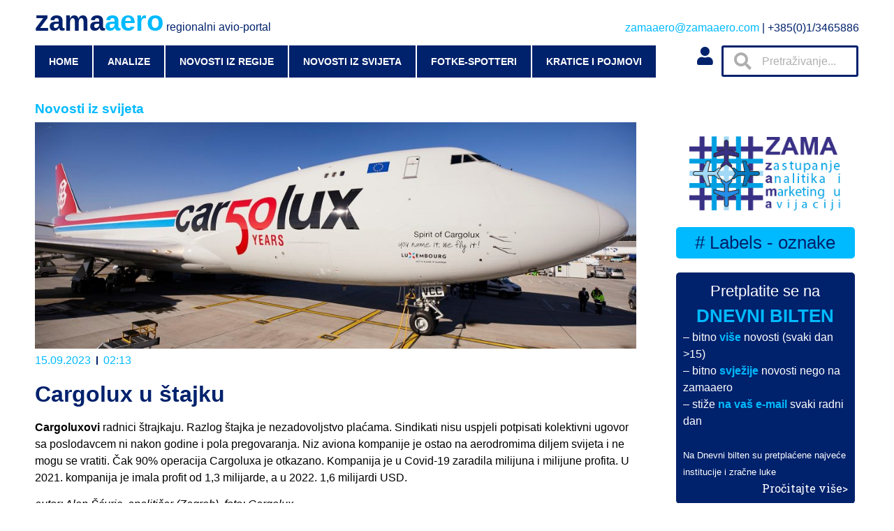

--- FILE ---
content_type: text/html; charset=UTF-8
request_url: https://zamaaero.com/15/09/2023/novosti-iz-svijeta/cargolux-u-stajku/
body_size: 20078
content:
<!doctype html>
<html lang="hr">
<head>
	<meta charset="UTF-8">
		<meta name="viewport" content="width=device-width, initial-scale=1">
	<link rel="profile" href="https://gmpg.org/xfn/11">
	<title>Cargolux u štajku &#8211; zamaaero</title>
<meta name='robots' content='max-image-preview:large' />
	<style>img:is([sizes="auto" i], [sizes^="auto," i]) { contain-intrinsic-size: 3000px 1500px }</style>
	<link rel="alternate" type="application/rss+xml" title="zamaaero &raquo; Kanal" href="https://zamaaero.com/feed/" />
<link rel="alternate" type="application/rss+xml" title="zamaaero &raquo; Kanal komentara" href="https://zamaaero.com/comments/feed/" />
<link rel="alternate" type="application/rss+xml" title="zamaaero &raquo; Cargolux u štajku Kanal komentara" href="https://zamaaero.com/15/09/2023/novosti-iz-svijeta/cargolux-u-stajku/feed/" />
		<!-- This site uses the Google Analytics by MonsterInsights plugin v8.12.1 - Using Analytics tracking - https://www.monsterinsights.com/ -->
							<script
				src="//www.googletagmanager.com/gtag/js?id=G-KVZ6QKL47E"  data-cfasync="false" data-wpfc-render="false" async></script>
			<script data-cfasync="false" data-wpfc-render="false">
				var mi_version = '8.12.1';
				var mi_track_user = true;
				var mi_no_track_reason = '';
				
								var disableStrs = [
										'ga-disable-G-KVZ6QKL47E',
														];

				/* Function to detect opted out users */
				function __gtagTrackerIsOptedOut() {
					for (var index = 0; index < disableStrs.length; index++) {
						if (document.cookie.indexOf(disableStrs[index] + '=true') > -1) {
							return true;
						}
					}

					return false;
				}

				/* Disable tracking if the opt-out cookie exists. */
				if (__gtagTrackerIsOptedOut()) {
					for (var index = 0; index < disableStrs.length; index++) {
						window[disableStrs[index]] = true;
					}
				}

				/* Opt-out function */
				function __gtagTrackerOptout() {
					for (var index = 0; index < disableStrs.length; index++) {
						document.cookie = disableStrs[index] + '=true; expires=Thu, 31 Dec 2099 23:59:59 UTC; path=/';
						window[disableStrs[index]] = true;
					}
				}

				if ('undefined' === typeof gaOptout) {
					function gaOptout() {
						__gtagTrackerOptout();
					}
				}
								window.dataLayer = window.dataLayer || [];

				window.MonsterInsightsDualTracker = {
					helpers: {},
					trackers: {},
				};
				if (mi_track_user) {
					function __gtagDataLayer() {
						dataLayer.push(arguments);
					}

					function __gtagTracker(type, name, parameters) {
						if (!parameters) {
							parameters = {};
						}

						if (parameters.send_to) {
							__gtagDataLayer.apply(null, arguments);
							return;
						}

						if (type === 'event') {
														parameters.send_to = monsterinsights_frontend.v4_id;
							var hookName = name;
							if (typeof parameters['event_category'] !== 'undefined') {
								hookName = parameters['event_category'] + ':' + name;
							}

							if (typeof MonsterInsightsDualTracker.trackers[hookName] !== 'undefined') {
								MonsterInsightsDualTracker.trackers[hookName](parameters);
							} else {
								__gtagDataLayer('event', name, parameters);
							}
							
													} else {
							__gtagDataLayer.apply(null, arguments);
						}
					}

					__gtagTracker('js', new Date());
					__gtagTracker('set', {
						'developer_id.dZGIzZG': true,
											});
										__gtagTracker('config', 'G-KVZ6QKL47E', {"forceSSL":"true","link_attribution":"true"} );
															window.gtag = __gtagTracker;										(function () {
						/* https://developers.google.com/analytics/devguides/collection/analyticsjs/ */
						/* ga and __gaTracker compatibility shim. */
						var noopfn = function () {
							return null;
						};
						var newtracker = function () {
							return new Tracker();
						};
						var Tracker = function () {
							return null;
						};
						var p = Tracker.prototype;
						p.get = noopfn;
						p.set = noopfn;
						p.send = function () {
							var args = Array.prototype.slice.call(arguments);
							args.unshift('send');
							__gaTracker.apply(null, args);
						};
						var __gaTracker = function () {
							var len = arguments.length;
							if (len === 0) {
								return;
							}
							var f = arguments[len - 1];
							if (typeof f !== 'object' || f === null || typeof f.hitCallback !== 'function') {
								if ('send' === arguments[0]) {
									var hitConverted, hitObject = false, action;
									if ('event' === arguments[1]) {
										if ('undefined' !== typeof arguments[3]) {
											hitObject = {
												'eventAction': arguments[3],
												'eventCategory': arguments[2],
												'eventLabel': arguments[4],
												'value': arguments[5] ? arguments[5] : 1,
											}
										}
									}
									if ('pageview' === arguments[1]) {
										if ('undefined' !== typeof arguments[2]) {
											hitObject = {
												'eventAction': 'page_view',
												'page_path': arguments[2],
											}
										}
									}
									if (typeof arguments[2] === 'object') {
										hitObject = arguments[2];
									}
									if (typeof arguments[5] === 'object') {
										Object.assign(hitObject, arguments[5]);
									}
									if ('undefined' !== typeof arguments[1].hitType) {
										hitObject = arguments[1];
										if ('pageview' === hitObject.hitType) {
											hitObject.eventAction = 'page_view';
										}
									}
									if (hitObject) {
										action = 'timing' === arguments[1].hitType ? 'timing_complete' : hitObject.eventAction;
										hitConverted = mapArgs(hitObject);
										__gtagTracker('event', action, hitConverted);
									}
								}
								return;
							}

							function mapArgs(args) {
								var arg, hit = {};
								var gaMap = {
									'eventCategory': 'event_category',
									'eventAction': 'event_action',
									'eventLabel': 'event_label',
									'eventValue': 'event_value',
									'nonInteraction': 'non_interaction',
									'timingCategory': 'event_category',
									'timingVar': 'name',
									'timingValue': 'value',
									'timingLabel': 'event_label',
									'page': 'page_path',
									'location': 'page_location',
									'title': 'page_title',
								};
								for (arg in args) {
																		if (!(!args.hasOwnProperty(arg) || !gaMap.hasOwnProperty(arg))) {
										hit[gaMap[arg]] = args[arg];
									} else {
										hit[arg] = args[arg];
									}
								}
								return hit;
							}

							try {
								f.hitCallback();
							} catch (ex) {
							}
						};
						__gaTracker.create = newtracker;
						__gaTracker.getByName = newtracker;
						__gaTracker.getAll = function () {
							return [];
						};
						__gaTracker.remove = noopfn;
						__gaTracker.loaded = true;
						window['__gaTracker'] = __gaTracker;
					})();
									} else {
										console.log("");
					(function () {
						function __gtagTracker() {
							return null;
						}

						window['__gtagTracker'] = __gtagTracker;
						window['gtag'] = __gtagTracker;
					})();
									}
			</script>
				<!-- / Google Analytics by MonsterInsights -->
		<script>
window._wpemojiSettings = {"baseUrl":"https:\/\/s.w.org\/images\/core\/emoji\/16.0.1\/72x72\/","ext":".png","svgUrl":"https:\/\/s.w.org\/images\/core\/emoji\/16.0.1\/svg\/","svgExt":".svg","source":{"concatemoji":"https:\/\/zamaaero.com\/wp-includes\/js\/wp-emoji-release.min.js?ver=6.8.3"}};
/*! This file is auto-generated */
!function(s,n){var o,i,e;function c(e){try{var t={supportTests:e,timestamp:(new Date).valueOf()};sessionStorage.setItem(o,JSON.stringify(t))}catch(e){}}function p(e,t,n){e.clearRect(0,0,e.canvas.width,e.canvas.height),e.fillText(t,0,0);var t=new Uint32Array(e.getImageData(0,0,e.canvas.width,e.canvas.height).data),a=(e.clearRect(0,0,e.canvas.width,e.canvas.height),e.fillText(n,0,0),new Uint32Array(e.getImageData(0,0,e.canvas.width,e.canvas.height).data));return t.every(function(e,t){return e===a[t]})}function u(e,t){e.clearRect(0,0,e.canvas.width,e.canvas.height),e.fillText(t,0,0);for(var n=e.getImageData(16,16,1,1),a=0;a<n.data.length;a++)if(0!==n.data[a])return!1;return!0}function f(e,t,n,a){switch(t){case"flag":return n(e,"\ud83c\udff3\ufe0f\u200d\u26a7\ufe0f","\ud83c\udff3\ufe0f\u200b\u26a7\ufe0f")?!1:!n(e,"\ud83c\udde8\ud83c\uddf6","\ud83c\udde8\u200b\ud83c\uddf6")&&!n(e,"\ud83c\udff4\udb40\udc67\udb40\udc62\udb40\udc65\udb40\udc6e\udb40\udc67\udb40\udc7f","\ud83c\udff4\u200b\udb40\udc67\u200b\udb40\udc62\u200b\udb40\udc65\u200b\udb40\udc6e\u200b\udb40\udc67\u200b\udb40\udc7f");case"emoji":return!a(e,"\ud83e\udedf")}return!1}function g(e,t,n,a){var r="undefined"!=typeof WorkerGlobalScope&&self instanceof WorkerGlobalScope?new OffscreenCanvas(300,150):s.createElement("canvas"),o=r.getContext("2d",{willReadFrequently:!0}),i=(o.textBaseline="top",o.font="600 32px Arial",{});return e.forEach(function(e){i[e]=t(o,e,n,a)}),i}function t(e){var t=s.createElement("script");t.src=e,t.defer=!0,s.head.appendChild(t)}"undefined"!=typeof Promise&&(o="wpEmojiSettingsSupports",i=["flag","emoji"],n.supports={everything:!0,everythingExceptFlag:!0},e=new Promise(function(e){s.addEventListener("DOMContentLoaded",e,{once:!0})}),new Promise(function(t){var n=function(){try{var e=JSON.parse(sessionStorage.getItem(o));if("object"==typeof e&&"number"==typeof e.timestamp&&(new Date).valueOf()<e.timestamp+604800&&"object"==typeof e.supportTests)return e.supportTests}catch(e){}return null}();if(!n){if("undefined"!=typeof Worker&&"undefined"!=typeof OffscreenCanvas&&"undefined"!=typeof URL&&URL.createObjectURL&&"undefined"!=typeof Blob)try{var e="postMessage("+g.toString()+"("+[JSON.stringify(i),f.toString(),p.toString(),u.toString()].join(",")+"));",a=new Blob([e],{type:"text/javascript"}),r=new Worker(URL.createObjectURL(a),{name:"wpTestEmojiSupports"});return void(r.onmessage=function(e){c(n=e.data),r.terminate(),t(n)})}catch(e){}c(n=g(i,f,p,u))}t(n)}).then(function(e){for(var t in e)n.supports[t]=e[t],n.supports.everything=n.supports.everything&&n.supports[t],"flag"!==t&&(n.supports.everythingExceptFlag=n.supports.everythingExceptFlag&&n.supports[t]);n.supports.everythingExceptFlag=n.supports.everythingExceptFlag&&!n.supports.flag,n.DOMReady=!1,n.readyCallback=function(){n.DOMReady=!0}}).then(function(){return e}).then(function(){var e;n.supports.everything||(n.readyCallback(),(e=n.source||{}).concatemoji?t(e.concatemoji):e.wpemoji&&e.twemoji&&(t(e.twemoji),t(e.wpemoji)))}))}((window,document),window._wpemojiSettings);
</script>
<style id='wp-emoji-styles-inline-css'>

	img.wp-smiley, img.emoji {
		display: inline !important;
		border: none !important;
		box-shadow: none !important;
		height: 1em !important;
		width: 1em !important;
		margin: 0 0.07em !important;
		vertical-align: -0.1em !important;
		background: none !important;
		padding: 0 !important;
	}
</style>
<link rel='stylesheet' id='wp-block-library-css' href='https://zamaaero.com/wp-includes/css/dist/block-library/style.min.css?ver=6.8.3' media='all' />
<style id='classic-theme-styles-inline-css'>
/*! This file is auto-generated */
.wp-block-button__link{color:#fff;background-color:#32373c;border-radius:9999px;box-shadow:none;text-decoration:none;padding:calc(.667em + 2px) calc(1.333em + 2px);font-size:1.125em}.wp-block-file__button{background:#32373c;color:#fff;text-decoration:none}
</style>
<style id='global-styles-inline-css'>
:root{--wp--preset--aspect-ratio--square: 1;--wp--preset--aspect-ratio--4-3: 4/3;--wp--preset--aspect-ratio--3-4: 3/4;--wp--preset--aspect-ratio--3-2: 3/2;--wp--preset--aspect-ratio--2-3: 2/3;--wp--preset--aspect-ratio--16-9: 16/9;--wp--preset--aspect-ratio--9-16: 9/16;--wp--preset--color--black: #000000;--wp--preset--color--cyan-bluish-gray: #abb8c3;--wp--preset--color--white: #ffffff;--wp--preset--color--pale-pink: #f78da7;--wp--preset--color--vivid-red: #cf2e2e;--wp--preset--color--luminous-vivid-orange: #ff6900;--wp--preset--color--luminous-vivid-amber: #fcb900;--wp--preset--color--light-green-cyan: #7bdcb5;--wp--preset--color--vivid-green-cyan: #00d084;--wp--preset--color--pale-cyan-blue: #8ed1fc;--wp--preset--color--vivid-cyan-blue: #0693e3;--wp--preset--color--vivid-purple: #9b51e0;--wp--preset--gradient--vivid-cyan-blue-to-vivid-purple: linear-gradient(135deg,rgba(6,147,227,1) 0%,rgb(155,81,224) 100%);--wp--preset--gradient--light-green-cyan-to-vivid-green-cyan: linear-gradient(135deg,rgb(122,220,180) 0%,rgb(0,208,130) 100%);--wp--preset--gradient--luminous-vivid-amber-to-luminous-vivid-orange: linear-gradient(135deg,rgba(252,185,0,1) 0%,rgba(255,105,0,1) 100%);--wp--preset--gradient--luminous-vivid-orange-to-vivid-red: linear-gradient(135deg,rgba(255,105,0,1) 0%,rgb(207,46,46) 100%);--wp--preset--gradient--very-light-gray-to-cyan-bluish-gray: linear-gradient(135deg,rgb(238,238,238) 0%,rgb(169,184,195) 100%);--wp--preset--gradient--cool-to-warm-spectrum: linear-gradient(135deg,rgb(74,234,220) 0%,rgb(151,120,209) 20%,rgb(207,42,186) 40%,rgb(238,44,130) 60%,rgb(251,105,98) 80%,rgb(254,248,76) 100%);--wp--preset--gradient--blush-light-purple: linear-gradient(135deg,rgb(255,206,236) 0%,rgb(152,150,240) 100%);--wp--preset--gradient--blush-bordeaux: linear-gradient(135deg,rgb(254,205,165) 0%,rgb(254,45,45) 50%,rgb(107,0,62) 100%);--wp--preset--gradient--luminous-dusk: linear-gradient(135deg,rgb(255,203,112) 0%,rgb(199,81,192) 50%,rgb(65,88,208) 100%);--wp--preset--gradient--pale-ocean: linear-gradient(135deg,rgb(255,245,203) 0%,rgb(182,227,212) 50%,rgb(51,167,181) 100%);--wp--preset--gradient--electric-grass: linear-gradient(135deg,rgb(202,248,128) 0%,rgb(113,206,126) 100%);--wp--preset--gradient--midnight: linear-gradient(135deg,rgb(2,3,129) 0%,rgb(40,116,252) 100%);--wp--preset--font-size--small: 13px;--wp--preset--font-size--medium: 20px;--wp--preset--font-size--large: 36px;--wp--preset--font-size--x-large: 42px;--wp--preset--spacing--20: 0.44rem;--wp--preset--spacing--30: 0.67rem;--wp--preset--spacing--40: 1rem;--wp--preset--spacing--50: 1.5rem;--wp--preset--spacing--60: 2.25rem;--wp--preset--spacing--70: 3.38rem;--wp--preset--spacing--80: 5.06rem;--wp--preset--shadow--natural: 6px 6px 9px rgba(0, 0, 0, 0.2);--wp--preset--shadow--deep: 12px 12px 50px rgba(0, 0, 0, 0.4);--wp--preset--shadow--sharp: 6px 6px 0px rgba(0, 0, 0, 0.2);--wp--preset--shadow--outlined: 6px 6px 0px -3px rgba(255, 255, 255, 1), 6px 6px rgba(0, 0, 0, 1);--wp--preset--shadow--crisp: 6px 6px 0px rgba(0, 0, 0, 1);}:where(.is-layout-flex){gap: 0.5em;}:where(.is-layout-grid){gap: 0.5em;}body .is-layout-flex{display: flex;}.is-layout-flex{flex-wrap: wrap;align-items: center;}.is-layout-flex > :is(*, div){margin: 0;}body .is-layout-grid{display: grid;}.is-layout-grid > :is(*, div){margin: 0;}:where(.wp-block-columns.is-layout-flex){gap: 2em;}:where(.wp-block-columns.is-layout-grid){gap: 2em;}:where(.wp-block-post-template.is-layout-flex){gap: 1.25em;}:where(.wp-block-post-template.is-layout-grid){gap: 1.25em;}.has-black-color{color: var(--wp--preset--color--black) !important;}.has-cyan-bluish-gray-color{color: var(--wp--preset--color--cyan-bluish-gray) !important;}.has-white-color{color: var(--wp--preset--color--white) !important;}.has-pale-pink-color{color: var(--wp--preset--color--pale-pink) !important;}.has-vivid-red-color{color: var(--wp--preset--color--vivid-red) !important;}.has-luminous-vivid-orange-color{color: var(--wp--preset--color--luminous-vivid-orange) !important;}.has-luminous-vivid-amber-color{color: var(--wp--preset--color--luminous-vivid-amber) !important;}.has-light-green-cyan-color{color: var(--wp--preset--color--light-green-cyan) !important;}.has-vivid-green-cyan-color{color: var(--wp--preset--color--vivid-green-cyan) !important;}.has-pale-cyan-blue-color{color: var(--wp--preset--color--pale-cyan-blue) !important;}.has-vivid-cyan-blue-color{color: var(--wp--preset--color--vivid-cyan-blue) !important;}.has-vivid-purple-color{color: var(--wp--preset--color--vivid-purple) !important;}.has-black-background-color{background-color: var(--wp--preset--color--black) !important;}.has-cyan-bluish-gray-background-color{background-color: var(--wp--preset--color--cyan-bluish-gray) !important;}.has-white-background-color{background-color: var(--wp--preset--color--white) !important;}.has-pale-pink-background-color{background-color: var(--wp--preset--color--pale-pink) !important;}.has-vivid-red-background-color{background-color: var(--wp--preset--color--vivid-red) !important;}.has-luminous-vivid-orange-background-color{background-color: var(--wp--preset--color--luminous-vivid-orange) !important;}.has-luminous-vivid-amber-background-color{background-color: var(--wp--preset--color--luminous-vivid-amber) !important;}.has-light-green-cyan-background-color{background-color: var(--wp--preset--color--light-green-cyan) !important;}.has-vivid-green-cyan-background-color{background-color: var(--wp--preset--color--vivid-green-cyan) !important;}.has-pale-cyan-blue-background-color{background-color: var(--wp--preset--color--pale-cyan-blue) !important;}.has-vivid-cyan-blue-background-color{background-color: var(--wp--preset--color--vivid-cyan-blue) !important;}.has-vivid-purple-background-color{background-color: var(--wp--preset--color--vivid-purple) !important;}.has-black-border-color{border-color: var(--wp--preset--color--black) !important;}.has-cyan-bluish-gray-border-color{border-color: var(--wp--preset--color--cyan-bluish-gray) !important;}.has-white-border-color{border-color: var(--wp--preset--color--white) !important;}.has-pale-pink-border-color{border-color: var(--wp--preset--color--pale-pink) !important;}.has-vivid-red-border-color{border-color: var(--wp--preset--color--vivid-red) !important;}.has-luminous-vivid-orange-border-color{border-color: var(--wp--preset--color--luminous-vivid-orange) !important;}.has-luminous-vivid-amber-border-color{border-color: var(--wp--preset--color--luminous-vivid-amber) !important;}.has-light-green-cyan-border-color{border-color: var(--wp--preset--color--light-green-cyan) !important;}.has-vivid-green-cyan-border-color{border-color: var(--wp--preset--color--vivid-green-cyan) !important;}.has-pale-cyan-blue-border-color{border-color: var(--wp--preset--color--pale-cyan-blue) !important;}.has-vivid-cyan-blue-border-color{border-color: var(--wp--preset--color--vivid-cyan-blue) !important;}.has-vivid-purple-border-color{border-color: var(--wp--preset--color--vivid-purple) !important;}.has-vivid-cyan-blue-to-vivid-purple-gradient-background{background: var(--wp--preset--gradient--vivid-cyan-blue-to-vivid-purple) !important;}.has-light-green-cyan-to-vivid-green-cyan-gradient-background{background: var(--wp--preset--gradient--light-green-cyan-to-vivid-green-cyan) !important;}.has-luminous-vivid-amber-to-luminous-vivid-orange-gradient-background{background: var(--wp--preset--gradient--luminous-vivid-amber-to-luminous-vivid-orange) !important;}.has-luminous-vivid-orange-to-vivid-red-gradient-background{background: var(--wp--preset--gradient--luminous-vivid-orange-to-vivid-red) !important;}.has-very-light-gray-to-cyan-bluish-gray-gradient-background{background: var(--wp--preset--gradient--very-light-gray-to-cyan-bluish-gray) !important;}.has-cool-to-warm-spectrum-gradient-background{background: var(--wp--preset--gradient--cool-to-warm-spectrum) !important;}.has-blush-light-purple-gradient-background{background: var(--wp--preset--gradient--blush-light-purple) !important;}.has-blush-bordeaux-gradient-background{background: var(--wp--preset--gradient--blush-bordeaux) !important;}.has-luminous-dusk-gradient-background{background: var(--wp--preset--gradient--luminous-dusk) !important;}.has-pale-ocean-gradient-background{background: var(--wp--preset--gradient--pale-ocean) !important;}.has-electric-grass-gradient-background{background: var(--wp--preset--gradient--electric-grass) !important;}.has-midnight-gradient-background{background: var(--wp--preset--gradient--midnight) !important;}.has-small-font-size{font-size: var(--wp--preset--font-size--small) !important;}.has-medium-font-size{font-size: var(--wp--preset--font-size--medium) !important;}.has-large-font-size{font-size: var(--wp--preset--font-size--large) !important;}.has-x-large-font-size{font-size: var(--wp--preset--font-size--x-large) !important;}
:where(.wp-block-post-template.is-layout-flex){gap: 1.25em;}:where(.wp-block-post-template.is-layout-grid){gap: 1.25em;}
:where(.wp-block-columns.is-layout-flex){gap: 2em;}:where(.wp-block-columns.is-layout-grid){gap: 2em;}
:root :where(.wp-block-pullquote){font-size: 1.5em;line-height: 1.6;}
</style>
<link rel='stylesheet' id='cool-tag-cloud-css' href='https://zamaaero.com/wp-content/plugins/cool-tag-cloud/inc/cool-tag-cloud.css?ver=2.25' media='all' />
<link rel='stylesheet' id='wpdiscuz-frontend-css-css' href='https://zamaaero.com/wp-content/plugins/wpdiscuz/themes/default/style.css?ver=7.5.2' media='all' />
<style id='wpdiscuz-frontend-css-inline-css'>
 #wpdcom .wpd-blog-administrator .wpd-comment-label{color:#ffffff;background-color:#00BAFF;border:none}#wpdcom .wpd-blog-administrator .wpd-comment-author, #wpdcom .wpd-blog-administrator .wpd-comment-author a{color:#00BAFF}#wpdcom.wpd-layout-1 .wpd-comment .wpd-blog-administrator .wpd-avatar img{border-color:#00BAFF}#wpdcom.wpd-layout-2 .wpd-comment.wpd-reply .wpd-comment-wrap.wpd-blog-administrator{border-left:3px solid #00BAFF}#wpdcom.wpd-layout-2 .wpd-comment .wpd-blog-administrator .wpd-avatar img{border-bottom-color:#00BAFF}#wpdcom.wpd-layout-3 .wpd-blog-administrator .wpd-comment-subheader{border-top:1px dashed #00BAFF}#wpdcom.wpd-layout-3 .wpd-reply .wpd-blog-administrator .wpd-comment-right{border-left:1px solid #00BAFF}#wpdcom .wpd-blog-editor .wpd-comment-label{color:#ffffff;background-color:#00BAFF;border:none}#wpdcom .wpd-blog-editor .wpd-comment-author, #wpdcom .wpd-blog-editor .wpd-comment-author a{color:#00BAFF}#wpdcom.wpd-layout-1 .wpd-comment .wpd-blog-editor .wpd-avatar img{border-color:#00BAFF}#wpdcom.wpd-layout-2 .wpd-comment.wpd-reply .wpd-comment-wrap.wpd-blog-editor{border-left:3px solid #00BAFF}#wpdcom.wpd-layout-2 .wpd-comment .wpd-blog-editor .wpd-avatar img{border-bottom-color:#00BAFF}#wpdcom.wpd-layout-3 .wpd-blog-editor .wpd-comment-subheader{border-top:1px dashed #00BAFF}#wpdcom.wpd-layout-3 .wpd-reply .wpd-blog-editor .wpd-comment-right{border-left:1px solid #00BAFF}#wpdcom .wpd-blog-author .wpd-comment-label{color:#ffffff;background-color:#00BAFF;border:none}#wpdcom .wpd-blog-author .wpd-comment-author, #wpdcom .wpd-blog-author .wpd-comment-author a{color:#00BAFF}#wpdcom.wpd-layout-1 .wpd-comment .wpd-blog-author .wpd-avatar img{border-color:#00BAFF}#wpdcom.wpd-layout-2 .wpd-comment .wpd-blog-author .wpd-avatar img{border-bottom-color:#00BAFF}#wpdcom.wpd-layout-3 .wpd-blog-author .wpd-comment-subheader{border-top:1px dashed #00BAFF}#wpdcom.wpd-layout-3 .wpd-reply .wpd-blog-author .wpd-comment-right{border-left:1px solid #00BAFF}#wpdcom .wpd-blog-contributor .wpd-comment-label{color:#ffffff;background-color:#00216C;border:none}#wpdcom .wpd-blog-contributor .wpd-comment-author, #wpdcom .wpd-blog-contributor .wpd-comment-author a{color:#00216C}#wpdcom.wpd-layout-1 .wpd-comment .wpd-blog-contributor .wpd-avatar img{border-color:#00216C}#wpdcom.wpd-layout-2 .wpd-comment .wpd-blog-contributor .wpd-avatar img{border-bottom-color:#00216C}#wpdcom.wpd-layout-3 .wpd-blog-contributor .wpd-comment-subheader{border-top:1px dashed #00216C}#wpdcom.wpd-layout-3 .wpd-reply .wpd-blog-contributor .wpd-comment-right{border-left:1px solid #00216C}#wpdcom .wpd-blog-subscriber .wpd-comment-label{color:#ffffff;background-color:#00216C;border:none}#wpdcom .wpd-blog-subscriber .wpd-comment-author, #wpdcom .wpd-blog-subscriber .wpd-comment-author a{color:#00216C}#wpdcom.wpd-layout-2 .wpd-comment .wpd-blog-subscriber .wpd-avatar img{border-bottom-color:#00216C}#wpdcom.wpd-layout-3 .wpd-blog-subscriber .wpd-comment-subheader{border-top:1px dashed #00216C}#wpdcom .wpd-blog-post_author .wpd-comment-label{color:#ffffff;background-color:#00BAFF;border:none}#wpdcom .wpd-blog-post_author .wpd-comment-author, #wpdcom .wpd-blog-post_author .wpd-comment-author a{color:#00BAFF}#wpdcom .wpd-blog-post_author .wpd-avatar img{border-color:#00BAFF}#wpdcom.wpd-layout-1 .wpd-comment .wpd-blog-post_author .wpd-avatar img{border-color:#00BAFF}#wpdcom.wpd-layout-2 .wpd-comment.wpd-reply .wpd-comment-wrap.wpd-blog-post_author{border-left:3px solid #00BAFF}#wpdcom.wpd-layout-2 .wpd-comment .wpd-blog-post_author .wpd-avatar img{border-bottom-color:#00BAFF}#wpdcom.wpd-layout-3 .wpd-blog-post_author .wpd-comment-subheader{border-top:1px dashed #00BAFF}#wpdcom.wpd-layout-3 .wpd-reply .wpd-blog-post_author .wpd-comment-right{border-left:1px solid #00BAFF}#wpdcom .wpd-blog-guest .wpd-comment-label{color:#ffffff;background-color:#00216C;border:none}#wpdcom .wpd-blog-guest .wpd-comment-author, #wpdcom .wpd-blog-guest .wpd-comment-author a{color:#00216C}#wpdcom.wpd-layout-3 .wpd-blog-guest .wpd-comment-subheader{border-top:1px dashed #00216C}#comments, #respond, .comments-area, #wpdcom{}#wpdcom .ql-editor > *{color:#000000}#wpdcom .ql-editor::before{}#wpdcom .ql-toolbar{border:1px solid #00216C;border-top:none}#wpdcom .ql-container{border:1px solid #00216C;border-bottom:none}#wpdcom .wpd-form-row .wpdiscuz-item input[type="text"], #wpdcom .wpd-form-row .wpdiscuz-item input[type="email"], #wpdcom .wpd-form-row .wpdiscuz-item input[type="url"], #wpdcom .wpd-form-row .wpdiscuz-item input[type="color"], #wpdcom .wpd-form-row .wpdiscuz-item input[type="date"], #wpdcom .wpd-form-row .wpdiscuz-item input[type="datetime"], #wpdcom .wpd-form-row .wpdiscuz-item input[type="datetime-local"], #wpdcom .wpd-form-row .wpdiscuz-item input[type="month"], #wpdcom .wpd-form-row .wpdiscuz-item input[type="number"], #wpdcom .wpd-form-row .wpdiscuz-item input[type="time"], #wpdcom textarea, #wpdcom select{border:1px solid #00216C;color:#000000}#wpdcom .wpd-form-row .wpdiscuz-item textarea{border:1px solid #00216C}#wpdcom input::placeholder, #wpdcom textarea::placeholder, #wpdcom input::-moz-placeholder, #wpdcom textarea::-webkit-input-placeholder{}#wpdcom .wpd-comment-text{color:#000000}#wpdcom .wpd-thread-head .wpd-thread-info{border-bottom:2px solid #00BAFF}#wpdcom .wpd-thread-head .wpd-thread-info.wpd-reviews-tab svg{fill:#00BAFF}#wpdcom .wpd-thread-head .wpdiscuz-user-settings{border-bottom:2px solid #00BAFF}#wpdcom .wpd-thread-head .wpdiscuz-user-settings:hover{color:#00BAFF}#wpdcom .wpd-comment .wpd-follow-link:hover{color:#00BAFF}#wpdcom .wpd-comment-status .wpd-sticky{color:#00BAFF}#wpdcom .wpd-thread-filter .wpdf-active{color:#00BAFF;border-bottom-color:#00BAFF}#wpdcom .wpd-comment-info-bar{border:1px dashed #33c8ff;background:#e6f9ff}#wpdcom .wpd-comment-info-bar .wpd-current-view i{color:#00BAFF}#wpdcom .wpd-filter-view-all:hover{background:#00BAFF}#wpdcom .wpdiscuz-item .wpdiscuz-rating > label{color:#DDDDDD}#wpdcom .wpdiscuz-item .wpdiscuz-rating:not(:checked) > label:hover, .wpdiscuz-rating:not(:checked) > label:hover ~ label{}#wpdcom .wpdiscuz-item .wpdiscuz-rating > input ~ label:hover, #wpdcom .wpdiscuz-item .wpdiscuz-rating > input:not(:checked) ~ label:hover ~ label, #wpdcom .wpdiscuz-item .wpdiscuz-rating > input:not(:checked) ~ label:hover ~ label{color:#FFED85}#wpdcom .wpdiscuz-item .wpdiscuz-rating > input:checked ~ label:hover, #wpdcom .wpdiscuz-item .wpdiscuz-rating > input:checked ~ label:hover, #wpdcom .wpdiscuz-item .wpdiscuz-rating > label:hover ~ input:checked ~ label, #wpdcom .wpdiscuz-item .wpdiscuz-rating > input:checked + label:hover ~ label, #wpdcom .wpdiscuz-item .wpdiscuz-rating > input:checked ~ label:hover ~ label, .wpd-custom-field .wcf-active-star, #wpdcom .wpdiscuz-item .wpdiscuz-rating > input:checked ~ label{color:#FFD700}#wpd-post-rating .wpd-rating-wrap .wpd-rating-stars svg .wpd-star{fill:#DDDDDD}#wpd-post-rating .wpd-rating-wrap .wpd-rating-stars svg .wpd-active{fill:#FFD700}#wpd-post-rating .wpd-rating-wrap .wpd-rate-starts svg .wpd-star{fill:#DDDDDD}#wpd-post-rating .wpd-rating-wrap .wpd-rate-starts:hover svg .wpd-star{fill:#FFED85}#wpd-post-rating.wpd-not-rated .wpd-rating-wrap .wpd-rate-starts svg:hover ~ svg .wpd-star{fill:#DDDDDD}.wpdiscuz-post-rating-wrap .wpd-rating .wpd-rating-wrap .wpd-rating-stars svg .wpd-star{fill:#DDDDDD}.wpdiscuz-post-rating-wrap .wpd-rating .wpd-rating-wrap .wpd-rating-stars svg .wpd-active{fill:#FFD700}#wpdcom .wpd-comment .wpd-follow-active{color:#ff7a00}#wpdcom .page-numbers{color:#555;border:#555 1px solid}#wpdcom span.current{background:#555}#wpdcom.wpd-layout-1 .wpd-new-loaded-comment > .wpd-comment-wrap > .wpd-comment-right{background:#FFFFFF}#wpdcom.wpd-layout-2 .wpd-new-loaded-comment.wpd-comment > .wpd-comment-wrap > .wpd-comment-right{background:#FFFFFF}#wpdcom.wpd-layout-2 .wpd-new-loaded-comment.wpd-comment.wpd-reply > .wpd-comment-wrap > .wpd-comment-right{background:transparent}#wpdcom.wpd-layout-2 .wpd-new-loaded-comment.wpd-comment.wpd-reply > .wpd-comment-wrap{background:#FFFFFF}#wpdcom.wpd-layout-3 .wpd-new-loaded-comment.wpd-comment > .wpd-comment-wrap > .wpd-comment-right{background:#FFFFFF}#wpdcom .wpd-follow:hover i, #wpdcom .wpd-unfollow:hover i, #wpdcom .wpd-comment .wpd-follow-active:hover i{color:#00BAFF}#wpdcom .wpdiscuz-readmore{cursor:pointer;color:#00BAFF}.wpd-custom-field .wcf-pasiv-star, #wpcomm .wpdiscuz-item .wpdiscuz-rating > label{color:#DDDDDD}.wpd-wrapper .wpd-list-item.wpd-active{border-top:3px solid #00BAFF}#wpdcom.wpd-layout-2 .wpd-comment.wpd-reply.wpd-unapproved-comment .wpd-comment-wrap{border-left:3px solid #FFFFFF}#wpdcom.wpd-layout-3 .wpd-comment.wpd-reply.wpd-unapproved-comment .wpd-comment-right{border-left:1px solid #FFFFFF}#wpdcom .wpd-prim-button{background-color:#00BAFF;color:#FFFFFF}#wpdcom .wpd_label__check i.wpdicon-on{color:#00BAFF;border:1px solid #80ddff}#wpd-bubble-wrapper #wpd-bubble-all-comments-count{color:#00216C}#wpd-bubble-wrapper > div{background-color:#00216C}#wpd-bubble-wrapper > #wpd-bubble #wpd-bubble-add-message{background-color:#00216C}#wpd-bubble-wrapper > #wpd-bubble #wpd-bubble-add-message::before{border-left-color:#00216C;border-right-color:#00216C}#wpd-bubble-wrapper.wpd-right-corner > #wpd-bubble #wpd-bubble-add-message::before{border-left-color:#00216C;border-right-color:#00216C}.wpd-inline-icon-wrapper path.wpd-inline-icon-first{fill:#00216C}.wpd-inline-icon-count{background-color:#00216C}.wpd-inline-icon-count::before{border-right-color:#00216C}.wpd-inline-form-wrapper::before{border-bottom-color:#00216C}.wpd-inline-form-question{background-color:#00216C}.wpd-inline-form{background-color:#00216C}.wpd-last-inline-comments-wrapper{border-color:#00216C}.wpd-last-inline-comments-wrapper::before{border-bottom-color:#00216C}.wpd-last-inline-comments-wrapper .wpd-view-all-inline-comments{background:#00216C}.wpd-last-inline-comments-wrapper .wpd-view-all-inline-comments:hover,.wpd-last-inline-comments-wrapper .wpd-view-all-inline-comments:active,.wpd-last-inline-comments-wrapper .wpd-view-all-inline-comments:focus{background-color:#00216C}#wpdcom .ql-snow .ql-tooltip[data-mode="link"]::before{content:"Enter link:"}#wpdcom .ql-snow .ql-tooltip.ql-editing a.ql-action::after{content:"Save"}.comments-area{width:auto}
</style>
<link rel='stylesheet' id='wpdiscuz-fa-css' href='https://zamaaero.com/wp-content/plugins/wpdiscuz/assets/third-party/font-awesome-5.13.0/css/fa.min.css?ver=7.5.2' media='all' />
<link rel='stylesheet' id='wpdiscuz-combo-css-css' href='https://zamaaero.com/wp-content/plugins/wpdiscuz/assets/css/wpdiscuz-combo-no_quill.min.css?ver=6.8.3' media='all' />
<link rel='stylesheet' id='hello-elementor-css' href='https://zamaaero.com/wp-content/themes/hello-elementor/style.min.css?ver=2.6.1' media='all' />
<link rel='stylesheet' id='hello-elementor-theme-style-css' href='https://zamaaero.com/wp-content/themes/hello-elementor/theme.min.css?ver=2.6.1' media='all' />
<link rel='stylesheet' id='elementor-icons-css' href='https://zamaaero.com/wp-content/plugins/elementor/assets/lib/eicons/css/elementor-icons.min.css?ver=5.17.0' media='all' />
<link rel='stylesheet' id='elementor-frontend-legacy-css' href='https://zamaaero.com/wp-content/plugins/elementor/assets/css/frontend-legacy.min.css?ver=3.10.2' media='all' />
<link rel='stylesheet' id='elementor-frontend-css' href='https://zamaaero.com/wp-content/plugins/elementor/assets/css/frontend.min.css?ver=3.10.2' media='all' />
<link rel='stylesheet' id='elementor-post-8-css' href='https://zamaaero.com/wp-content/uploads/elementor/css/post-8.css?ver=1675618198' media='all' />
<link rel='stylesheet' id='powerpack-frontend-css' href='https://zamaaero.com/wp-content/plugins/powerpack-lite-for-elementor/assets/css/min/frontend.min.css?ver=2.7.2' media='all' />
<link rel='stylesheet' id='elementor-pro-css' href='https://zamaaero.com/wp-content/plugins/elementor-pro/assets/css/frontend.min.css?ver=3.10.3' media='all' />
<link rel='stylesheet' id='elementor-post-13-css' href='https://zamaaero.com/wp-content/uploads/elementor/css/post-13.css?ver=1734056853' media='all' />
<link rel='stylesheet' id='elementor-post-189-css' href='https://zamaaero.com/wp-content/uploads/elementor/css/post-189.css?ver=1675618198' media='all' />
<link rel='stylesheet' id='elementor-post-702-css' href='https://zamaaero.com/wp-content/uploads/elementor/css/post-702.css?ver=1710352421' media='all' />
<link rel='stylesheet' id='eael-general-css' href='https://zamaaero.com/wp-content/plugins/essential-addons-for-elementor-lite/assets/front-end/css/view/general.min.css?ver=5.6.5' media='all' />
<link rel='stylesheet' id='ecs-styles-css' href='https://zamaaero.com/wp-content/plugins/ele-custom-skin/assets/css/ecs-style.css?ver=3.1.7' media='all' />
<link rel='stylesheet' id='elementor-post-956-css' href='https://zamaaero.com/wp-content/uploads/elementor/css/post-956.css?ver=1622071988' media='all' />
<link rel='stylesheet' id='elementor-post-966-css' href='https://zamaaero.com/wp-content/uploads/elementor/css/post-966.css?ver=1622123511' media='all' />
<link rel='stylesheet' id='elementor-post-999-css' href='https://zamaaero.com/wp-content/uploads/elementor/css/post-999.css?ver=1622123404' media='all' />
<link rel='stylesheet' id='elementor-post-1003-css' href='https://zamaaero.com/wp-content/uploads/elementor/css/post-1003.css?ver=1710259942' media='all' />
<link rel='stylesheet' id='elementor-post-1883-css' href='https://zamaaero.com/wp-content/uploads/elementor/css/post-1883.css?ver=1622071923' media='all' />
<link rel='stylesheet' id='elementor-post-2229-css' href='https://zamaaero.com/wp-content/uploads/elementor/css/post-2229.css?ver=1606499328' media='all' />
<link rel='stylesheet' id='google-fonts-1-css' href='https://fonts.googleapis.com/css?family=Roboto+Slab%3A100%2C100italic%2C200%2C200italic%2C300%2C300italic%2C400%2C400italic%2C500%2C500italic%2C600%2C600italic%2C700%2C700italic%2C800%2C800italic%2C900%2C900italic&#038;display=auto&#038;ver=6.8.3' media='all' />
<link rel='stylesheet' id='elementor-icons-shared-0-css' href='https://zamaaero.com/wp-content/plugins/elementor/assets/lib/font-awesome/css/fontawesome.min.css?ver=5.15.3' media='all' />
<link rel='stylesheet' id='elementor-icons-fa-solid-css' href='https://zamaaero.com/wp-content/plugins/elementor/assets/lib/font-awesome/css/solid.min.css?ver=5.15.3' media='all' />
<link rel="preconnect" href="https://fonts.gstatic.com/" crossorigin><script src="https://zamaaero.com/wp-content/plugins/google-analytics-for-wordpress/assets/js/frontend-gtag.min.js?ver=8.12.1" id="monsterinsights-frontend-script-js"></script>
<script data-cfasync="false" data-wpfc-render="false" id='monsterinsights-frontend-script-js-extra'>var monsterinsights_frontend = {"js_events_tracking":"true","download_extensions":"doc,pdf,ppt,zip,xls,docx,pptx,xlsx","inbound_paths":"[{\"path\":\"\\\/go\\\/\",\"label\":\"affiliate\"},{\"path\":\"\\\/recommend\\\/\",\"label\":\"affiliate\"}]","home_url":"https:\/\/zamaaero.com","hash_tracking":"false","ua":"","v4_id":"G-KVZ6QKL47E"};</script>
<script id="jquery-core-js-extra">
var pp = {"ajax_url":"https:\/\/zamaaero.com\/wp-admin\/admin-ajax.php"};
</script>
<script src="https://zamaaero.com/wp-includes/js/jquery/jquery.min.js?ver=3.7.1" id="jquery-core-js"></script>
<script src="https://zamaaero.com/wp-includes/js/jquery/jquery-migrate.min.js?ver=3.4.1" id="jquery-migrate-js"></script>
<script id="ecs_ajax_load-js-extra">
var ecs_ajax_params = {"ajaxurl":"https:\/\/zamaaero.com\/wp-admin\/admin-ajax.php","posts":"{\"page\":0,\"year\":2023,\"monthnum\":9,\"day\":15,\"name\":\"cargolux-u-stajku\",\"category_name\":\"novosti-iz-svijeta\",\"error\":\"\",\"m\":\"\",\"p\":0,\"post_parent\":\"\",\"subpost\":\"\",\"subpost_id\":\"\",\"attachment\":\"\",\"attachment_id\":0,\"pagename\":\"\",\"page_id\":0,\"second\":\"\",\"minute\":\"\",\"hour\":\"\",\"w\":0,\"tag\":\"\",\"cat\":\"\",\"tag_id\":\"\",\"author\":\"\",\"author_name\":\"\",\"feed\":\"\",\"tb\":\"\",\"paged\":0,\"meta_key\":\"\",\"meta_value\":\"\",\"preview\":\"\",\"s\":\"\",\"sentence\":\"\",\"title\":\"\",\"fields\":\"all\",\"menu_order\":\"\",\"embed\":\"\",\"category__in\":[],\"category__not_in\":[],\"category__and\":[],\"post__in\":[],\"post__not_in\":[],\"post_name__in\":[],\"tag__in\":[],\"tag__not_in\":[],\"tag__and\":[],\"tag_slug__in\":[],\"tag_slug__and\":[],\"post_parent__in\":[],\"post_parent__not_in\":[],\"author__in\":[],\"author__not_in\":[],\"search_columns\":[],\"post_type\":[\"post\",\"page\",\"e-landing-page\"],\"ignore_sticky_posts\":false,\"suppress_filters\":false,\"cache_results\":true,\"update_post_term_cache\":true,\"update_menu_item_cache\":false,\"lazy_load_term_meta\":true,\"update_post_meta_cache\":true,\"posts_per_page\":10,\"nopaging\":false,\"comments_per_page\":\"50\",\"no_found_rows\":false,\"order\":\"DESC\"}"};
</script>
<script src="https://zamaaero.com/wp-content/plugins/ele-custom-skin/assets/js/ecs_ajax_pagination.js?ver=3.1.7" id="ecs_ajax_load-js"></script>
<script src="https://zamaaero.com/wp-content/plugins/ele-custom-skin/assets/js/ecs.js?ver=3.1.7" id="ecs-script-js"></script>
<link rel="https://api.w.org/" href="https://zamaaero.com/wp-json/" /><link rel="alternate" title="JSON" type="application/json" href="https://zamaaero.com/wp-json/wp/v2/posts/30224" /><link rel="EditURI" type="application/rsd+xml" title="RSD" href="https://zamaaero.com/xmlrpc.php?rsd" />
<meta name="generator" content="WordPress 6.8.3" />
<link rel="canonical" href="https://zamaaero.com/15/09/2023/novosti-iz-svijeta/cargolux-u-stajku/" />
<link rel='shortlink' href='https://zamaaero.com/?p=30224' />
<link rel="alternate" title="oEmbed (JSON)" type="application/json+oembed" href="https://zamaaero.com/wp-json/oembed/1.0/embed?url=https%3A%2F%2Fzamaaero.com%2F15%2F09%2F2023%2Fnovosti-iz-svijeta%2Fcargolux-u-stajku%2F" />
<link rel="alternate" title="oEmbed (XML)" type="text/xml+oembed" href="https://zamaaero.com/wp-json/oembed/1.0/embed?url=https%3A%2F%2Fzamaaero.com%2F15%2F09%2F2023%2Fnovosti-iz-svijeta%2Fcargolux-u-stajku%2F&#038;format=xml" />
<!-- Analytics by WP Statistics v13.2.6 - https://wp-statistics.com/ -->
<link rel="icon" href="https://zamaaero.com/wp-content/uploads/2020/10/zama_icon@512-150x150.png" sizes="32x32" />
<link rel="icon" href="https://zamaaero.com/wp-content/uploads/2020/10/zama_icon@512-300x300.png" sizes="192x192" />
<link rel="apple-touch-icon" href="https://zamaaero.com/wp-content/uploads/2020/10/zama_icon@512-300x300.png" />
<meta name="msapplication-TileImage" content="https://zamaaero.com/wp-content/uploads/2020/10/zama_icon@512-300x300.png" />
</head>
<body class="wp-singular post-template-default single single-post postid-30224 single-format-standard wp-theme-hello-elementor elementor-default elementor-kit-8 elementor-page-702">


<a class="skip-link screen-reader-text" href="#content">
	Skip to content</a>

		<div data-elementor-type="header" data-elementor-id="13" class="elementor elementor-13 elementor-location-header">
					<div class="elementor-section-wrap">
								<section class="elementor-section elementor-top-section elementor-element elementor-element-f9887cd elementor-section-full_width elementor-section-content-middle elementor-section-height-default elementor-section-height-default" data-id="f9887cd" data-element_type="section" data-settings="{&quot;background_background&quot;:&quot;classic&quot;}">
						<div class="elementor-container elementor-column-gap-default">
							<div class="elementor-row">
					<div class="elementor-column elementor-col-50 elementor-top-column elementor-element elementor-element-3dd6141" data-id="3dd6141" data-element_type="column">
			<div class="elementor-column-wrap elementor-element-populated">
							<div class="elementor-widget-wrap">
						<div class="elementor-element elementor-element-d12d7a2 elementor-widget__width-auto elementor-hidden-phone elementor-widget elementor-widget-heading" data-id="d12d7a2" data-element_type="widget" data-widget_type="heading.default">
				<div class="elementor-widget-container">
			<h1 class="elementor-heading-title elementor-size-default"><a href="/home">zama<span style="color:#00BAFF;">aero</span><span style="font-size:1rem;font-weight:normal;"> regionalni avio-portal</a></h1>		</div>
				</div>
				<div class="elementor-element elementor-element-f392927 elementor-widget__width-auto elementor-hidden-desktop elementor-hidden-tablet elementor-widget elementor-widget-heading" data-id="f392927" data-element_type="widget" data-widget_type="heading.default">
				<div class="elementor-widget-container">
			<h1 class="elementor-heading-title elementor-size-default"><a href="/home">zama<span style="color:#00BAFF;">aero</span></a></h1>		</div>
				</div>
				<div class="elementor-element elementor-element-e1c4be9 elementor-hidden-desktop elementor-widget elementor-widget-heading" data-id="e1c4be9" data-element_type="widget" data-widget_type="heading.default">
				<div class="elementor-widget-container">
			<h2 class="elementor-heading-title elementor-size-default"><span style="color:#00BAFF;">zamaaero@zamaaero.com</span></h2><style>/*! elementor - v3.10.2 - 29-01-2023 */
.elementor-heading-title{padding:0;margin:0;line-height:1}.elementor-widget-heading .elementor-heading-title[class*=elementor-size-]>a{color:inherit;font-size:inherit;line-height:inherit}.elementor-widget-heading .elementor-heading-title.elementor-size-small{font-size:15px}.elementor-widget-heading .elementor-heading-title.elementor-size-medium{font-size:19px}.elementor-widget-heading .elementor-heading-title.elementor-size-large{font-size:29px}.elementor-widget-heading .elementor-heading-title.elementor-size-xl{font-size:39px}.elementor-widget-heading .elementor-heading-title.elementor-size-xxl{font-size:59px}</style>		</div>
				</div>
				<div class="elementor-element elementor-element-b30a1d5 elementor-hidden-desktop elementor-widget elementor-widget-heading" data-id="b30a1d5" data-element_type="widget" data-widget_type="heading.default">
				<div class="elementor-widget-container">
			<h2 class="elementor-heading-title elementor-size-default">+385(0)1/3465886</h2>		</div>
				</div>
						</div>
					</div>
		</div>
				<div class="elementor-column elementor-col-50 elementor-top-column elementor-element elementor-element-3bb2345" data-id="3bb2345" data-element_type="column">
			<div class="elementor-column-wrap elementor-element-populated">
							<div class="elementor-widget-wrap">
						<div class="elementor-element elementor-element-9587f0c elementor-hidden-phone elementor-hidden-tablet elementor-widget elementor-widget-heading" data-id="9587f0c" data-element_type="widget" data-widget_type="heading.default">
				<div class="elementor-widget-container">
			<h4 class="elementor-heading-title elementor-size-default"><span style="color:#00BAFF;">zamaaero@zamaaero.com</span> | +385(0)1/3465886</h4>		</div>
				</div>
						</div>
					</div>
		</div>
								</div>
					</div>
		</section>
				<section class="elementor-section elementor-top-section elementor-element elementor-element-b391599 elementor-section-stretched elementor-section-full_width elementor-hidden-phone elementor-hidden-tablet elementor-section-height-default elementor-section-height-default" data-id="b391599" data-element_type="section" data-settings="{&quot;stretch_section&quot;:&quot;section-stretched&quot;,&quot;background_background&quot;:&quot;classic&quot;,&quot;sticky&quot;:&quot;top&quot;,&quot;sticky_on&quot;:[&quot;desktop&quot;],&quot;sticky_offset&quot;:0,&quot;sticky_effects_offset&quot;:0}">
						<div class="elementor-container elementor-column-gap-default">
							<div class="elementor-row">
					<div class="elementor-column elementor-col-50 elementor-top-column elementor-element elementor-element-f518365" data-id="f518365" data-element_type="column">
			<div class="elementor-column-wrap elementor-element-populated">
							<div class="elementor-widget-wrap">
						<div class="elementor-element elementor-element-9a87c7d elementor-nav-menu--stretch elementor-nav-menu__align-center elementor-widget__width-auto elementor-nav-menu--dropdown-tablet elementor-nav-menu__text-align-aside elementor-nav-menu--toggle elementor-nav-menu--burger elementor-widget elementor-widget-nav-menu" data-id="9a87c7d" data-element_type="widget" data-settings="{&quot;full_width&quot;:&quot;stretch&quot;,&quot;layout&quot;:&quot;horizontal&quot;,&quot;submenu_icon&quot;:{&quot;value&quot;:&quot;&lt;i class=\&quot;fas fa-caret-down\&quot;&gt;&lt;\/i&gt;&quot;,&quot;library&quot;:&quot;fa-solid&quot;},&quot;toggle&quot;:&quot;burger&quot;}" data-widget_type="nav-menu.default">
				<div class="elementor-widget-container">
						<nav migration_allowed="1" migrated="0" class="elementor-nav-menu--main elementor-nav-menu__container elementor-nav-menu--layout-horizontal e--pointer-background e--animation-fade">
				<ul id="menu-1-9a87c7d" class="elementor-nav-menu"><li class="menu-item menu-item-type-post_type menu-item-object-page menu-item-home menu-item-27"><a href="https://zamaaero.com/" class="elementor-item">home</a></li>
<li class="menu-item menu-item-type-post_type menu-item-object-page menu-item-45"><a href="https://zamaaero.com/analize/" class="elementor-item">analize</a></li>
<li class="menu-item menu-item-type-post_type menu-item-object-page menu-item-48"><a href="https://zamaaero.com/novosti-iz-regije/" class="elementor-item">novosti iz regije</a></li>
<li class="menu-item menu-item-type-post_type menu-item-object-page menu-item-49"><a href="https://zamaaero.com/novosti-iz-svijeta/" class="elementor-item">novosti iz svijeta</a></li>
<li class="menu-item menu-item-type-post_type menu-item-object-page menu-item-46"><a href="https://zamaaero.com/fotke-spotteri/" class="elementor-item">fotke-spotteri</a></li>
<li class="menu-item menu-item-type-post_type menu-item-object-page menu-item-37484"><a href="https://zamaaero.com/kratice-i-pojmovi/" class="elementor-item">kratice i pojmovi</a></li>
</ul>			</nav>
					<div class="elementor-menu-toggle" role="button" tabindex="0" aria-label="Menu Toggle" aria-expanded="false">
			<i aria-hidden="true" role="presentation" class="elementor-menu-toggle__icon--open eicon-menu-bar"></i><i aria-hidden="true" role="presentation" class="elementor-menu-toggle__icon--close eicon-close"></i>			<span class="elementor-screen-only">Menu</span>
		</div>
					<nav class="elementor-nav-menu--dropdown elementor-nav-menu__container" aria-hidden="true">
				<ul id="menu-2-9a87c7d" class="elementor-nav-menu"><li class="menu-item menu-item-type-post_type menu-item-object-page menu-item-home menu-item-27"><a href="https://zamaaero.com/" class="elementor-item" tabindex="-1">home</a></li>
<li class="menu-item menu-item-type-post_type menu-item-object-page menu-item-45"><a href="https://zamaaero.com/analize/" class="elementor-item" tabindex="-1">analize</a></li>
<li class="menu-item menu-item-type-post_type menu-item-object-page menu-item-48"><a href="https://zamaaero.com/novosti-iz-regije/" class="elementor-item" tabindex="-1">novosti iz regije</a></li>
<li class="menu-item menu-item-type-post_type menu-item-object-page menu-item-49"><a href="https://zamaaero.com/novosti-iz-svijeta/" class="elementor-item" tabindex="-1">novosti iz svijeta</a></li>
<li class="menu-item menu-item-type-post_type menu-item-object-page menu-item-46"><a href="https://zamaaero.com/fotke-spotteri/" class="elementor-item" tabindex="-1">fotke-spotteri</a></li>
<li class="menu-item menu-item-type-post_type menu-item-object-page menu-item-37484"><a href="https://zamaaero.com/kratice-i-pojmovi/" class="elementor-item" tabindex="-1">kratice i pojmovi</a></li>
</ul>			</nav>
				</div>
				</div>
				<div class="elementor-element elementor-element-4ccfad9 elementor-widget__width-auto elementor-absolute elementor-hidden-tablet elementor-hidden-phone elementor-view-default elementor-widget elementor-widget-icon" data-id="4ccfad9" data-element_type="widget" data-settings="{&quot;_position&quot;:&quot;absolute&quot;}" data-widget_type="icon.default">
				<div class="elementor-widget-container">
					<div class="elementor-icon-wrapper">
			<a class="elementor-icon" href="/login">
			<i aria-hidden="true" class="fas fa-user"></i>			</a>
		</div>
				</div>
				</div>
						</div>
					</div>
		</div>
				<div class="elementor-column elementor-col-50 elementor-top-column elementor-element elementor-element-e859a9b" data-id="e859a9b" data-element_type="column">
			<div class="elementor-column-wrap elementor-element-populated">
							<div class="elementor-widget-wrap">
						<div class="elementor-element elementor-element-a82a67b elementor-search-form--skin-minimal elementor-widget elementor-widget-search-form" data-id="a82a67b" data-element_type="widget" data-settings="{&quot;skin&quot;:&quot;minimal&quot;}" data-widget_type="search-form.default">
				<div class="elementor-widget-container">
					<form class="elementor-search-form" role="search" action="https://zamaaero.com" method="get">
									<div class="elementor-search-form__container">
									<div class="elementor-search-form__icon">
						<i aria-hidden="true" class="fas fa-search"></i>						<span class="elementor-screen-only">Search</span>
					</div>
								<input placeholder="Pretraživanje..." class="elementor-search-form__input" type="search" name="s" title="Search" value="">
															</div>
		</form>
				</div>
				</div>
						</div>
					</div>
		</div>
								</div>
					</div>
		</section>
				<section class="elementor-section elementor-top-section elementor-element elementor-element-82ff438 elementor-section-stretched elementor-section-full_width elementor-section-content-middle elementor-hidden-desktop elementor-section-height-default elementor-section-height-default" data-id="82ff438" data-element_type="section" data-settings="{&quot;stretch_section&quot;:&quot;section-stretched&quot;,&quot;background_background&quot;:&quot;classic&quot;,&quot;sticky&quot;:&quot;top&quot;,&quot;sticky_on&quot;:[&quot;tablet&quot;,&quot;mobile&quot;],&quot;sticky_offset&quot;:0,&quot;sticky_effects_offset&quot;:0}">
						<div class="elementor-container elementor-column-gap-default">
							<div class="elementor-row">
					<div class="elementor-column elementor-col-33 elementor-top-column elementor-element elementor-element-822e2be" data-id="822e2be" data-element_type="column">
			<div class="elementor-column-wrap elementor-element-populated">
							<div class="elementor-widget-wrap">
						<div class="elementor-element elementor-element-bbabcfc elementor-search-form--skin-minimal elementor-widget elementor-widget-search-form" data-id="bbabcfc" data-element_type="widget" data-settings="{&quot;skin&quot;:&quot;minimal&quot;}" data-widget_type="search-form.default">
				<div class="elementor-widget-container">
					<form class="elementor-search-form" role="search" action="https://zamaaero.com" method="get">
									<div class="elementor-search-form__container">
									<div class="elementor-search-form__icon">
						<i aria-hidden="true" class="fas fa-search"></i>						<span class="elementor-screen-only">Search</span>
					</div>
								<input placeholder="Pretraživanje..." class="elementor-search-form__input" type="search" name="s" title="Search" value="">
															</div>
		</form>
				</div>
				</div>
						</div>
					</div>
		</div>
				<div class="elementor-column elementor-col-33 elementor-top-column elementor-element elementor-element-4bcca1f" data-id="4bcca1f" data-element_type="column">
			<div class="elementor-column-wrap elementor-element-populated">
							<div class="elementor-widget-wrap">
						<div class="elementor-element elementor-element-0942c8a elementor-widget-tablet__width-auto elementor-hidden-desktop elementor-view-default elementor-widget elementor-widget-icon" data-id="0942c8a" data-element_type="widget" data-widget_type="icon.default">
				<div class="elementor-widget-container">
					<div class="elementor-icon-wrapper">
			<a class="elementor-icon" href="/login">
			<i aria-hidden="true" class="fas fa-user"></i>			</a>
		</div>
				</div>
				</div>
						</div>
					</div>
		</div>
				<div class="elementor-column elementor-col-33 elementor-top-column elementor-element elementor-element-aa14236" data-id="aa14236" data-element_type="column">
			<div class="elementor-column-wrap elementor-element-populated">
							<div class="elementor-widget-wrap">
						<div class="elementor-element elementor-element-dc1807e elementor-nav-menu--stretch elementor-nav-menu__align-center elementor-widget__width-auto elementor-nav-menu__text-align-center elementor-nav-menu--dropdown-tablet elementor-nav-menu--toggle elementor-nav-menu--burger elementor-widget elementor-widget-nav-menu" data-id="dc1807e" data-element_type="widget" data-settings="{&quot;full_width&quot;:&quot;stretch&quot;,&quot;layout&quot;:&quot;horizontal&quot;,&quot;submenu_icon&quot;:{&quot;value&quot;:&quot;&lt;i class=\&quot;fas fa-caret-down\&quot;&gt;&lt;\/i&gt;&quot;,&quot;library&quot;:&quot;fa-solid&quot;},&quot;toggle&quot;:&quot;burger&quot;}" data-widget_type="nav-menu.default">
				<div class="elementor-widget-container">
						<nav migration_allowed="1" migrated="0" class="elementor-nav-menu--main elementor-nav-menu__container elementor-nav-menu--layout-horizontal e--pointer-background e--animation-fade">
				<ul id="menu-1-dc1807e" class="elementor-nav-menu"><li class="menu-item menu-item-type-post_type menu-item-object-page menu-item-home menu-item-27"><a href="https://zamaaero.com/" class="elementor-item">home</a></li>
<li class="menu-item menu-item-type-post_type menu-item-object-page menu-item-45"><a href="https://zamaaero.com/analize/" class="elementor-item">analize</a></li>
<li class="menu-item menu-item-type-post_type menu-item-object-page menu-item-48"><a href="https://zamaaero.com/novosti-iz-regije/" class="elementor-item">novosti iz regije</a></li>
<li class="menu-item menu-item-type-post_type menu-item-object-page menu-item-49"><a href="https://zamaaero.com/novosti-iz-svijeta/" class="elementor-item">novosti iz svijeta</a></li>
<li class="menu-item menu-item-type-post_type menu-item-object-page menu-item-46"><a href="https://zamaaero.com/fotke-spotteri/" class="elementor-item">fotke-spotteri</a></li>
<li class="menu-item menu-item-type-post_type menu-item-object-page menu-item-37484"><a href="https://zamaaero.com/kratice-i-pojmovi/" class="elementor-item">kratice i pojmovi</a></li>
</ul>			</nav>
					<div class="elementor-menu-toggle" role="button" tabindex="0" aria-label="Menu Toggle" aria-expanded="false">
			<i aria-hidden="true" role="presentation" class="elementor-menu-toggle__icon--open eicon-menu-bar"></i><i aria-hidden="true" role="presentation" class="elementor-menu-toggle__icon--close eicon-close"></i>			<span class="elementor-screen-only">Menu</span>
		</div>
					<nav class="elementor-nav-menu--dropdown elementor-nav-menu__container" aria-hidden="true">
				<ul id="menu-2-dc1807e" class="elementor-nav-menu"><li class="menu-item menu-item-type-post_type menu-item-object-page menu-item-home menu-item-27"><a href="https://zamaaero.com/" class="elementor-item" tabindex="-1">home</a></li>
<li class="menu-item menu-item-type-post_type menu-item-object-page menu-item-45"><a href="https://zamaaero.com/analize/" class="elementor-item" tabindex="-1">analize</a></li>
<li class="menu-item menu-item-type-post_type menu-item-object-page menu-item-48"><a href="https://zamaaero.com/novosti-iz-regije/" class="elementor-item" tabindex="-1">novosti iz regije</a></li>
<li class="menu-item menu-item-type-post_type menu-item-object-page menu-item-49"><a href="https://zamaaero.com/novosti-iz-svijeta/" class="elementor-item" tabindex="-1">novosti iz svijeta</a></li>
<li class="menu-item menu-item-type-post_type menu-item-object-page menu-item-46"><a href="https://zamaaero.com/fotke-spotteri/" class="elementor-item" tabindex="-1">fotke-spotteri</a></li>
<li class="menu-item menu-item-type-post_type menu-item-object-page menu-item-37484"><a href="https://zamaaero.com/kratice-i-pojmovi/" class="elementor-item" tabindex="-1">kratice i pojmovi</a></li>
</ul>			</nav>
				</div>
				</div>
						</div>
					</div>
		</div>
								</div>
					</div>
		</section>
							</div>
				</div>
				<div data-elementor-type="single-post" data-elementor-id="702" class="elementor elementor-702 elementor-location-single post-30224 post type-post status-publish format-standard has-post-thumbnail hentry category-novosti-iz-svijeta">
					<div class="elementor-section-wrap">
								<section class="elementor-section elementor-top-section elementor-element elementor-element-1a120fe elementor-section-full_width elementor-section-height-default elementor-section-height-default" data-id="1a120fe" data-element_type="section">
						<div class="elementor-container elementor-column-gap-default">
							<div class="elementor-row">
					<div class="elementor-column elementor-col-50 elementor-top-column elementor-element elementor-element-1232e3e" data-id="1232e3e" data-element_type="column">
			<div class="elementor-column-wrap elementor-element-populated">
							<div class="elementor-widget-wrap">
						<div class="elementor-element elementor-element-379b7e7 elementor-widget elementor-widget-heading" data-id="379b7e7" data-element_type="widget" data-widget_type="heading.default">
				<div class="elementor-widget-container">
			<h4 class="elementor-heading-title elementor-size-default"><span>Novosti iz svijeta</span></h4>		</div>
				</div>
				<div class="elementor-element elementor-element-ccb8ddd elementor-widget elementor-widget-theme-post-featured-image elementor-widget-image" data-id="ccb8ddd" data-element_type="widget" data-widget_type="theme-post-featured-image.default">
				<div class="elementor-widget-container">
								<div class="elementor-image">
												<img width="800" height="534" src="https://zamaaero.com/wp-content/uploads/2022/10/Cargolux-1024x683.jpg" class="attachment-large size-large wp-image-20709" alt="" srcset="https://zamaaero.com/wp-content/uploads/2022/10/Cargolux-1024x683.jpg 1024w, https://zamaaero.com/wp-content/uploads/2022/10/Cargolux-300x200.jpg 300w, https://zamaaero.com/wp-content/uploads/2022/10/Cargolux-768x512.jpg 768w, https://zamaaero.com/wp-content/uploads/2022/10/Cargolux-1536x1024.jpg 1536w, https://zamaaero.com/wp-content/uploads/2022/10/Cargolux.jpg 2048w" sizes="(max-width: 800px) 100vw, 800px" />														</div>
						</div>
				</div>
				<div class="elementor-element elementor-element-ab44c2a elementor-widget elementor-widget-post-info" data-id="ab44c2a" data-element_type="widget" data-widget_type="post-info.default">
				<div class="elementor-widget-container">
					<ul class="elementor-inline-items elementor-icon-list-items elementor-post-info">
								<li class="elementor-icon-list-item elementor-repeater-item-e11d8ce elementor-inline-item" itemprop="datePublished">
													<span class="elementor-icon-list-text elementor-post-info__item elementor-post-info__item--type-date">
										15.09.2023					</span>
								</li>
				<li class="elementor-icon-list-item elementor-repeater-item-f3cf5e6 elementor-inline-item">
													<span class="elementor-icon-list-text elementor-post-info__item elementor-post-info__item--type-time">
										02:13					</span>
								</li>
				</ul>
				</div>
				</div>
				<div class="elementor-element elementor-element-c1e7934 elementor-widget elementor-widget-theme-post-title elementor-page-title elementor-widget-heading" data-id="c1e7934" data-element_type="widget" data-widget_type="theme-post-title.default">
				<div class="elementor-widget-container">
			<h3 class="elementor-heading-title elementor-size-default">Cargolux u štajku</h3>		</div>
				</div>
				<div class="elementor-element elementor-element-1c06d6e elementor-widget elementor-widget-theme-post-content" data-id="1c06d6e" data-element_type="widget" data-widget_type="theme-post-content.default">
				<div class="elementor-widget-container">
			<p><strong>Cargoluxovi </strong>radnici štrajkaju. Razlog štajka je nezadovoljstvo plaćama. Sindikati nisu uspjeli potpisati kolektivni ugovor sa poslodavcem ni nakon godine i pola pregovaranja. Niz aviona kompanije je ostao na aerodromima diljem svijeta i ne mogu se vratiti. Čak 90% operacija Cargoluxa je otkazano. Kompanija je u Covid-19 zaradila milijuna i milijune profita. U 2021. kompanija je imala profit od 1,3 milijarde, a u 2022. 1,6 milijardi USD.</p>
<p><em>autor: Alen Šćuric, analitičar (Zagreb), foto: Cargolux</em></p>
		</div>
				</div>
				<div class="elementor-element elementor-element-224b61d elementor-widget elementor-widget-post-comments" data-id="224b61d" data-element_type="widget" data-widget_type="post-comments.theme_comments">
				<div class="elementor-widget-container">
			    <div class="wpdiscuz_top_clearing"></div>
    <div id='comments' class='comments-area'><div id='respond' style='width: 0;height: 0;clear: both;margin: 0;padding: 0;'></div>    <div id="wpdcom" class="wpdiscuz_unauth wpd-default wpdiscuz_no_avatar wpd-layout-2 wpd-comments-open">
                    <div class="wc_social_plugin_wrapper">
                            </div>
            <div class="wpd-form-wrap">
                <div class="wpd-form-head">
                                        <div class="wpd-auth">
                                                <div class="wpd-login">
                            <a href='http://zamaaero.com/login'><i class='fas fa-sign-in-alt'></i> Login</a>                        </div>
                    </div>
                </div>
                                        <div class="wpd-form wpd-form-wrapper wpd-main-form-wrapper" id='wpd-main-form-wrapper-0_0'>
                                        <form class="wpd_comm_form wpd_main_comm_form"
                      method="post" enctype="multipart/form-data" data-uploading="false">
                                        <div class="wpd-field-comment">
                        <div class="wpdiscuz-item wc-field-textarea">
                            <div class="wpdiscuz-textarea-wrap wpd-txt">
                                            <div class="wpd-textarea-wrap">
                <div id="wpd-editor-char-counter-0_0"
                     class="wpd-editor-char-counter"></div>
                <label style="display: none;" for="wc-textarea-0_0">Label</label>
                <textarea
                        id="wc-textarea-0_0"   placeholder="Napišite komentar"
                        aria-label="Napišite komentar" name="wc_comment"
                        class="wc_comment wpd-field"></textarea>
            </div>
            <div class="wpd-editor-buttons-right">
                            </div>
                                        </div>
                        </div>
                    </div>
                    <div class="wpd-form-foot" >
                        <div class="wpdiscuz-textarea-foot">
                                                        <div class="wpdiscuz-button-actions"></div>
                        </div>
                                <div class="wpd-form-row">
                    <div class="wpd-form-col-left">
                        <div class="wpdiscuz-item wc_name-wrapper">
                                <input id="wc_name-0_0" value=""  class="wc_name wpd-field" type="text" name="wc_name" placeholder="Ime ili nadimak (nije obavezno)" maxlength="50" pattern='.{3,50}' title="">
                <label for="wc_name-0_0" class="wpdlb">Ime ili nadimak (nije obavezno)</label>
                            </div>
                        <div class="wpdiscuz-item wc_email-wrapper wpd-has-icon">
                                    <div class="wpd-field-icon"><i class="fas fa-at"></i></div>
                                    <input id="wc_email-0_0" value=""  class="wc_email wpd-field" type="email" name="wc_email" placeholder="Email (nije obavezno)" />
                <label for="wc_email-0_0" class="wpdlb">Email (nije obavezno)</label>
                            </div>
                    </div>
                <div class="wpd-form-col-right">
                    <div class="wc-field-submit">
                                                                <input id="wpd-field-submit-0_0" class="wc_comm_submit wpd_not_clicked wpd-prim-button" type="submit" name="submit" value="Objavi komentar" />
        </div>
                </div>
                    <div class="clearfix"></div>
        </div>
                            </div>
                                        <input type="hidden" class="wpdiscuz_unique_id" value="0_0"
                           name="wpdiscuz_unique_id">
                                    </form>
                        </div>
                <div id="wpdiscuz_hidden_secondary_form" style="display: none;">
                    <div class="wpd-form wpd-form-wrapper wpd-secondary-form-wrapper" id='wpd-secondary-form-wrapper-wpdiscuzuniqueid' style='display: none;'>
                            <div class="wpd-secondary-forms-social-content"></div>
                <div class="clearfix"></div>
                                        <form class="wpd_comm_form wpd-secondary-form-wrapper"
                      method="post" enctype="multipart/form-data" data-uploading="false">
                                        <div class="wpd-field-comment">
                        <div class="wpdiscuz-item wc-field-textarea">
                            <div class="wpdiscuz-textarea-wrap wpd-txt">
                                            <div class="wpd-textarea-wrap">
                <div id="wpd-editor-char-counter-wpdiscuzuniqueid"
                     class="wpd-editor-char-counter"></div>
                <label style="display: none;" for="wc-textarea-wpdiscuzuniqueid">Label</label>
                <textarea
                        id="wc-textarea-wpdiscuzuniqueid"   placeholder="Napišite komentar"
                        aria-label="Napišite komentar" name="wc_comment"
                        class="wc_comment wpd-field"></textarea>
            </div>
            <div class="wpd-editor-buttons-right">
                            </div>
                                        </div>
                        </div>
                    </div>
                    <div class="wpd-form-foot" >
                        <div class="wpdiscuz-textarea-foot">
                                                        <div class="wpdiscuz-button-actions"></div>
                        </div>
                                <div class="wpd-form-row">
                    <div class="wpd-form-col-left">
                        <div class="wpdiscuz-item wc_name-wrapper">
                                <input id="wc_name-wpdiscuzuniqueid" value=""  class="wc_name wpd-field" type="text" name="wc_name" placeholder="Ime ili nadimak (nije obavezno)" maxlength="50" pattern='.{3,50}' title="">
                <label for="wc_name-wpdiscuzuniqueid" class="wpdlb">Ime ili nadimak (nije obavezno)</label>
                            </div>
                        <div class="wpdiscuz-item wc_email-wrapper wpd-has-icon">
                                    <div class="wpd-field-icon"><i class="fas fa-at"></i></div>
                                    <input id="wc_email-wpdiscuzuniqueid" value=""  class="wc_email wpd-field" type="email" name="wc_email" placeholder="Email (nije obavezno)" />
                <label for="wc_email-wpdiscuzuniqueid" class="wpdlb">Email (nije obavezno)</label>
                            </div>
                    </div>
                <div class="wpd-form-col-right">
                    <div class="wc-field-submit">
                                                                <input id="wpd-field-submit-wpdiscuzuniqueid" class="wc_comm_submit wpd_not_clicked wpd-prim-button" type="submit" name="submit" value="Objavi komentar" />
        </div>
                </div>
                    <div class="clearfix"></div>
        </div>
                            </div>
                                        <input type="hidden" class="wpdiscuz_unique_id" value="wpdiscuzuniqueid"
                           name="wpdiscuz_unique_id">
                                    </form>
                        </div>
                </div>
                    </div>
                        <div id="wpd-threads" class="wpd-thread-wrapper">
                <div class="wpd-thread-head">
                    <div class="wpd-thread-info " data-comments-count="3">
                        <span class='wpdtc' title='3'>3</span> Komentar/a                    </div>
                                        <div class="wpd-space"></div>
                    <div class="wpd-thread-filter">
                                                    <div class="wpd-filter wpdf-sorting">
                                                                        <span class="wpdiscuz-sort-button wpdiscuz-date-sort-desc wpdiscuz-sort-button-active" data-sorting="newest">Najnoviji</span>
                                                                        <i class="fas fa-sort-down"></i>
                                <div class="wpdiscuz-sort-buttons">
                                                                            <span class="wpdiscuz-sort-button wpdiscuz-date-sort-asc" data-sorting="oldest">Najstariji</span>
                                                                        </div>
                            </div>
                                                </div>
                </div>
                <div class="wpd-comment-info-bar">
                    <div class="wpd-current-view"><i class="fas fa-quote-left"></i> Inline Feedbacks</div>
                    <div class="wpd-filter-view-all">Prikaži sve komentare</div>
                </div>
                                <div class="wpd-thread-list">
                    <div id='wpd-comm-254628_0' class='comment even thread-even depth-1 wpd-comment wpd_comment_level-1'><div class="wpd-comment-wrap wpd-blog-guest">
    <div id="comment-254628" class="wpd-comment-right">
    <div class="wpd-comment-header">
    
    <div class="wpd-user-info">
    <div class="wpd-uinfo-top">
    <div class="wpd-comment-author ">
    Horhe
</div>
    
    
    
    <div class="wpd-space"></div>
</div>
    <div class="wpd-uinfo-bottom">
    
    
    <div class="wpd-comment-date" title="15.09.2023. 22:43">
    <i class='far fa-clock' aria-hidden='true'></i>
    15.09.2023. 22:43
</div>
</div>
</div>
    
</div>
    <div class="wpd-comment-text">
    <p>Bilo bi interesantno videti koliki % su plate od prihoda&#8230;.. Moraš biti mnogo glup da dozvoliš da ti se ovo desi&#8230;.. Ili mnogo pametan (ako su zahtevi nerazumni)</p>

</div>
    <div class="wpd-comment-footer">
    
    <div class="wpd-reply-button">
    <svg xmlns='https://www.w3.org/2000/svg' viewBox='0 0 24 24'><path d='M10 9V5l-7 7 7 7v-4.1c5 0 8.5 1.6 11 5.1-1-5-4-10-11-11z'/><path d='M0 0h24v24H0z' fill='none'/></svg>
    <span>Odgovori</span>
</div>
    <div class="wpd-space"></div>
    
    
</div>
</div>
</div><div id='wpdiscuz_form_anchor-254628_0'></div></div><div id='wpd-comm-254493_0' class='comment odd alt thread-odd thread-alt depth-1 wpd-comment wpd_comment_level-1'><div class="wpd-comment-wrap wpd-blog-guest">
    <div id="comment-254493" class="wpd-comment-right">
    <div class="wpd-comment-header">
    
    <div class="wpd-user-info">
    <div class="wpd-uinfo-top">
    <div class="wpd-comment-author ">
    Anonymous
</div>
    
    
    
    <div class="wpd-space"></div>
</div>
    <div class="wpd-uinfo-bottom">
    
    
    <div class="wpd-comment-date" title="15.09.2023. 13:57">
    <i class='far fa-clock' aria-hidden='true'></i>
    15.09.2023. 13:57
</div>
</div>
</div>
    
</div>
    <div class="wpd-comment-text">
    <p>Pa zar i oni.</p>

</div>
    <div class="wpd-comment-footer">
    
    <div class="wpd-reply-button">
    <svg xmlns='https://www.w3.org/2000/svg' viewBox='0 0 24 24'><path d='M10 9V5l-7 7 7 7v-4.1c5 0 8.5 1.6 11 5.1-1-5-4-10-11-11z'/><path d='M0 0h24v24H0z' fill='none'/></svg>
    <span>Odgovori</span>
</div>
    <div class="wpd-space"></div>
    
    <div class="wpd-toggle wpd-hidden wpd_not_clicked" wpd-tooltip="Sakrij odgovore">
    <i class='fas fa-chevron-up'></i>
</div>
</div>
</div>
</div><div id='wpdiscuz_form_anchor-254493_0'></div><div id='wpd-comm-254555_254493' class='comment byuser comment-author-alenscuric bypostauthor even depth-2 wpd-comment wpd-reply wpd_comment_level-2'><div class="wpd-comment-wrap wpd-blog-user wpd-blog-administrator wpd-blog-user wpd-blog-post_author">
    <div id="comment-254555" class="wpd-comment-right">
    <div class="wpd-comment-header">
    
    <div class="wpd-user-info">
    <div class="wpd-uinfo-top">
    <div class="wpd-comment-author ">
    Alen Šćuric
</div>
    <div class="wpd-comment-label" wpd-tooltip="Author" wpd-tooltip-position="top">
    <span>Author</span>
</div>
    
    
    <div class="wpd-space"></div>
</div>
    <div class="wpd-uinfo-bottom">
    
    <div class="wpd-reply-to">
    <i class='far fa-comments'></i>
    Odgovori &nbsp;
    <a href="#comment-254493">
        Anonymous
    </a>
</div>
    <div class="wpd-comment-date" title="15.09.2023. 16:12">
    <i class='far fa-clock' aria-hidden='true'></i>
    15.09.2023. 16:12
</div>
</div>
</div>
    
</div>
    <div class="wpd-comment-text">
    <p>Zašto ne i oni?</p>

</div>
    <div class="wpd-comment-footer">
    
    <div class="wpd-reply-button">
    <svg xmlns='https://www.w3.org/2000/svg' viewBox='0 0 24 24'><path d='M10 9V5l-7 7 7 7v-4.1c5 0 8.5 1.6 11 5.1-1-5-4-10-11-11z'/><path d='M0 0h24v24H0z' fill='none'/></svg>
    <span>Odgovori</span>
</div>
    <div class="wpd-space"></div>
    
    
</div>
</div>
</div><div id='wpdiscuz_form_anchor-254555_254493'></div></div></div>                    <div class="wpdiscuz-comment-pagination">
                                            </div>
                </div>
            </div>
                </div>
        </div>
    <div id="wpdiscuz-loading-bar" class="wpdiscuz-loading-bar-unauth"></div>
    <div id="wpdiscuz-comment-message" class="wpdiscuz-comment-message-unauth"></div>
    		</div>
				</div>
						</div>
					</div>
		</div>
				<div class="elementor-column elementor-col-50 elementor-top-column elementor-element elementor-element-a302e5a" data-id="a302e5a" data-element_type="column">
			<div class="elementor-column-wrap elementor-element-populated">
							<div class="elementor-widget-wrap">
						<div class="elementor-element elementor-element-cde84b1 elementor-hidden-desktop elementor-hidden-tablet elementor-widget-divider--view-line elementor-widget elementor-widget-divider" data-id="cde84b1" data-element_type="widget" data-widget_type="divider.default">
				<div class="elementor-widget-container">
					<div class="elementor-divider">
			<span class="elementor-divider-separator">
						</span>
		</div>
				</div>
				</div>
				<div class="elementor-element elementor-element-83b783d elementor-widget elementor-widget-image" data-id="83b783d" data-element_type="widget" data-widget_type="image.default">
				<div class="elementor-widget-container">
								<div class="elementor-image">
												<img width="512" height="269" src="https://zamaaero.com/wp-content/uploads/2020/10/logo512.png" class="attachment-large size-large wp-image-105" alt="" srcset="https://zamaaero.com/wp-content/uploads/2020/10/logo512.png 512w, https://zamaaero.com/wp-content/uploads/2020/10/logo512-300x158.png 300w" sizes="(max-width: 512px) 100vw, 512px" />														</div>
						</div>
				</div>
				<div class="elementor-element elementor-element-9b6b8fa elementor-hidden-desktop elementor-widget-divider--view-line elementor-widget elementor-widget-divider" data-id="9b6b8fa" data-element_type="widget" data-widget_type="divider.default">
				<div class="elementor-widget-container">
					<div class="elementor-divider">
			<span class="elementor-divider-separator">
						</span>
		</div>
				</div>
				</div>
				<div class="elementor-element elementor-element-c723f36 elementor-widget__width-initial elementor-widget-mobile__width-initial elementor-widget elementor-widget-heading" data-id="c723f36" data-element_type="widget" data-widget_type="heading.default">
				<div class="elementor-widget-container">
			<h2 class="elementor-heading-title elementor-size-default"><a href="/labels"># Labels - oznake</a></h2>		</div>
				</div>
				<div class="elementor-element elementor-element-2bca4d2 elementor-hidden-desktop elementor-widget-divider--view-line elementor-widget elementor-widget-divider" data-id="2bca4d2" data-element_type="widget" data-widget_type="divider.default">
				<div class="elementor-widget-container">
					<div class="elementor-divider">
			<span class="elementor-divider-separator">
						</span>
		</div>
				</div>
				</div>
				<div class="elementor-element elementor-element-d8cd006 elementor-widget__width-initial elementor-widget-mobile__width-initial elementor-widget elementor-widget-text-editor" data-id="d8cd006" data-element_type="widget" data-widget_type="text-editor.default">
				<div class="elementor-widget-container">
								<div class="elementor-text-editor elementor-clearfix">
				<p style="font-size: 1.4rem;text-align: center;margin:0;">Pretplatite se na</p>
<p style="font-size: 1.6rem;text-align: center; color:#00BAFF;margin:0; font-weight: bold;">DNEVNI BILTEN</p>
&#8211; bitno <span style="color: #00BAFF; font-weight: bold;">više</span> novosti (svaki dan >15)
<br>
&#8211; bitno <span style="color: #00BAFF; font-weight: bold;">svježije</span> novosti nego na zamaaero
<br>
&#8211; stiže <span style="color: #00BAFF; font-weight: bold;">na vaš e-mail</span> svaki radni dan
<br>
<br>
<span style="font-size: 0.8rem;">Na Dnevni bilten su pretplaćene najveće institucije i zračne luke</span>
<p style="text-align: right; margin:0;font-family: 'Roboto Slab';"><a href="/pretplata-na-dnevne-biltene"><span style="color:#FFFFFF;">Pročitajte više></span></a></p>					</div>
						</div>
				</div>
				<div class="elementor-element elementor-element-8a682cf elementor-hidden-desktop elementor-widget-divider--view-line elementor-widget elementor-widget-divider" data-id="8a682cf" data-element_type="widget" data-widget_type="divider.default">
				<div class="elementor-widget-container">
					<div class="elementor-divider">
			<span class="elementor-divider-separator">
						</span>
		</div>
				</div>
				</div>
				<div class="elementor-element elementor-element-30eb111 elementor-widget__width-initial elementor-widget-mobile__width-initial elementor-widget elementor-widget-text-editor" data-id="30eb111" data-element_type="widget" data-widget_type="text-editor.default">
				<div class="elementor-widget-container">
								<div class="elementor-text-editor elementor-clearfix">
				<p style="font-size: 1.2rem;text-align: center; color:#00216c;margin:0; font-weight: bold;">POŠALJITE NOVOST</p>
Budite i vi novinar <span style="font-weight: bold;"><span style="color: #00216c;">zama</span>aero</span>!
<br>
Ako pošaljete 10 novosti koje objavimo možete postati honorarni suradnik
<br>
<span style="color: #00216c; font-weight: bold;">i pisati za novac!</span>					</div>
						</div>
				</div>
						</div>
					</div>
		</div>
								</div>
					</div>
		</section>
							</div>
				</div>
				<div data-elementor-type="footer" data-elementor-id="189" class="elementor elementor-189 elementor-location-footer">
					<div class="elementor-section-wrap">
								<section class="elementor-section elementor-top-section elementor-element elementor-element-54cf2a6 elementor-section-boxed elementor-section-height-default elementor-section-height-default" data-id="54cf2a6" data-element_type="section" data-settings="{&quot;background_background&quot;:&quot;classic&quot;}">
						<div class="elementor-container elementor-column-gap-default">
							<div class="elementor-row">
					<div class="elementor-column elementor-col-33 elementor-top-column elementor-element elementor-element-6050835" data-id="6050835" data-element_type="column">
			<div class="elementor-column-wrap elementor-element-populated">
							<div class="elementor-widget-wrap">
						<div class="elementor-element elementor-element-b0ff353 elementor-widget elementor-widget-heading" data-id="b0ff353" data-element_type="widget" data-widget_type="heading.default">
				<div class="elementor-widget-container">
			<h4 class="elementor-heading-title elementor-size-default">Info</h4>		</div>
				</div>
				<div class="elementor-element elementor-element-d6a6137 elementor-widget elementor-widget-heading" data-id="d6a6137" data-element_type="widget" data-widget_type="heading.default">
				<div class="elementor-widget-container">
			<h5 class="elementor-heading-title elementor-size-default"><a href="/pretplata-na-dnevne-biltene">Pretplata na dnevne biltene</a></h5>		</div>
				</div>
				<div class="elementor-element elementor-element-7b004a9 elementor-widget elementor-widget-heading" data-id="7b004a9" data-element_type="widget" data-widget_type="heading.default">
				<div class="elementor-widget-container">
			<h5 class="elementor-heading-title elementor-size-default"><a href="/update">Update</a></h5>		</div>
				</div>
				<div class="elementor-element elementor-element-c8d119a elementor-widget elementor-widget-heading" data-id="c8d119a" data-element_type="widget" data-widget_type="heading.default">
				<div class="elementor-widget-container">
			<h5 class="elementor-heading-title elementor-size-default"><a href="/o-nama">O nama</a></h5>		</div>
				</div>
				<div class="elementor-element elementor-element-9dde554 elementor-widget elementor-widget-heading" data-id="9dde554" data-element_type="widget" data-widget_type="heading.default">
				<div class="elementor-widget-container">
			<h5 class="elementor-heading-title elementor-size-default"><a href="/kontakt">Kontakt</a></h5>		</div>
				</div>
				<div class="elementor-element elementor-element-43d57d0 elementor-widget elementor-widget-heading" data-id="43d57d0" data-element_type="widget" data-widget_type="heading.default">
				<div class="elementor-widget-container">
			<h5 class="elementor-heading-title elementor-size-default"><a href="/impressum">Impressum</a></h5>		</div>
				</div>
				<div class="elementor-element elementor-element-5054d2a elementor-widget elementor-widget-heading" data-id="5054d2a" data-element_type="widget" data-widget_type="heading.default">
				<div class="elementor-widget-container">
			<h5 class="elementor-heading-title elementor-size-default"><a href="/privacy-policy">Privacy Policy</a></h5>		</div>
				</div>
				<div class="elementor-element elementor-element-64b0a37 elementor-hidden-desktop elementor-hidden-tablet elementor-widget-divider--view-line elementor-widget elementor-widget-divider" data-id="64b0a37" data-element_type="widget" data-widget_type="divider.default">
				<div class="elementor-widget-container">
					<div class="elementor-divider">
			<span class="elementor-divider-separator">
						</span>
		</div>
				</div>
				</div>
						</div>
					</div>
		</div>
				<div class="elementor-column elementor-col-33 elementor-top-column elementor-element elementor-element-3c855d0" data-id="3c855d0" data-element_type="column">
			<div class="elementor-column-wrap elementor-element-populated">
							<div class="elementor-widget-wrap">
						<div class="elementor-element elementor-element-71ded20 elementor-widget elementor-widget-heading" data-id="71ded20" data-element_type="widget" data-widget_type="heading.default">
				<div class="elementor-widget-container">
			<h4 class="elementor-heading-title elementor-size-default">Pratite nas</h4>		</div>
				</div>
				<div class="elementor-element elementor-element-b794e9f elementor-widget elementor-widget-heading" data-id="b794e9f" data-element_type="widget" data-widget_type="heading.default">
				<div class="elementor-widget-container">
			<h5 class="elementor-heading-title elementor-size-default"><a href="https://www.facebook.com/ZAMAaero-101573275101763/?ref=page_internal" target="_blank">Facebook</a></h5>		</div>
				</div>
				<div class="elementor-element elementor-element-c8ea0e1 elementor-widget elementor-widget-heading" data-id="c8ea0e1" data-element_type="widget" data-widget_type="heading.default">
				<div class="elementor-widget-container">
			<h5 class="elementor-heading-title elementor-size-default"><a href="https://www.instagram.com/zamaaero/" target="_blank">Instagram</a></h5>		</div>
				</div>
				<div class="elementor-element elementor-element-6fc5f46 elementor-hidden-desktop elementor-hidden-tablet elementor-widget-divider--view-line elementor-widget elementor-widget-divider" data-id="6fc5f46" data-element_type="widget" data-widget_type="divider.default">
				<div class="elementor-widget-container">
					<div class="elementor-divider">
			<span class="elementor-divider-separator">
						</span>
		</div>
				</div>
				</div>
						</div>
					</div>
		</div>
				<div class="elementor-column elementor-col-33 elementor-top-column elementor-element elementor-element-b505185" data-id="b505185" data-element_type="column">
			<div class="elementor-column-wrap elementor-element-populated">
							<div class="elementor-widget-wrap">
						<div class="elementor-element elementor-element-640ebc3 elementor-widget elementor-widget-heading" data-id="640ebc3" data-element_type="widget" data-widget_type="heading.default">
				<div class="elementor-widget-container">
			<h4 class="elementor-heading-title elementor-size-default">Sudjelujte</h4>		</div>
				</div>
				<div class="elementor-element elementor-element-ec53627 elementor-widget elementor-widget-heading" data-id="ec53627" data-element_type="widget" data-widget_type="heading.default">
				<div class="elementor-widget-container">
			<h5 class="elementor-heading-title elementor-size-default"><a href="/posaljite-novost">Pošaljite novost</a></h5>		</div>
				</div>
				<div class="elementor-element elementor-element-a3934fb elementor-widget elementor-widget-heading" data-id="a3934fb" data-element_type="widget" data-widget_type="heading.default">
				<div class="elementor-widget-container">
			<h5 class="elementor-heading-title elementor-size-default"><a href="/fotke-spotteri">Pošaljite fotografiju</a></h5>		</div>
				</div>
				<div class="elementor-element elementor-element-0165972 elementor-widget elementor-widget-heading" data-id="0165972" data-element_type="widget" data-widget_type="heading.default">
				<div class="elementor-widget-container">
			<h5 class="elementor-heading-title elementor-size-default"><a href="/trip-report">Pošaljite trip report</a></h5>		</div>
				</div>
				<div class="elementor-element elementor-element-d06ec1b elementor-widget elementor-widget-heading" data-id="d06ec1b" data-element_type="widget" data-widget_type="heading.default">
				<div class="elementor-widget-container">
			<h5 class="elementor-heading-title elementor-size-default"><a href="/nagradna-igra">Nagradna igra</a></h5>		</div>
				</div>
						</div>
					</div>
		</div>
								</div>
					</div>
		</section>
				<section class="elementor-section elementor-top-section elementor-element elementor-element-2e42a15 elementor-section-boxed elementor-section-height-default elementor-section-height-default" data-id="2e42a15" data-element_type="section" data-settings="{&quot;background_background&quot;:&quot;classic&quot;}">
						<div class="elementor-container elementor-column-gap-default">
							<div class="elementor-row">
					<div class="elementor-column elementor-col-100 elementor-top-column elementor-element elementor-element-01f3a9f" data-id="01f3a9f" data-element_type="column">
			<div class="elementor-column-wrap elementor-element-populated">
							<div class="elementor-widget-wrap">
						<div class="elementor-element elementor-element-ed184f8 elementor-widget elementor-widget-heading" data-id="ed184f8" data-element_type="widget" data-widget_type="heading.default">
				<div class="elementor-widget-container">
			<h6 class="elementor-heading-title elementor-size-default">© zamaaero 2020.</h6>		</div>
				</div>
						</div>
					</div>
		</div>
								</div>
					</div>
		</section>
							</div>
				</div>
		
<script type="speculationrules">
{"prefetch":[{"source":"document","where":{"and":[{"href_matches":"\/*"},{"not":{"href_matches":["\/wp-*.php","\/wp-admin\/*","\/wp-content\/uploads\/*","\/wp-content\/*","\/wp-content\/plugins\/*","\/wp-content\/themes\/hello-elementor\/*","\/*\\?(.+)"]}},{"not":{"selector_matches":"a[rel~=\"nofollow\"]"}},{"not":{"selector_matches":".no-prefetch, .no-prefetch a"}}]},"eagerness":"conservative"}]}
</script>
    <script>
        function coolTagCloudToggle( element ) {
            var parent = element.closest('.cool-tag-cloud');
            parent.querySelector('.cool-tag-cloud-inner').classList.toggle('cool-tag-cloud-active');
            parent.querySelector( '.cool-tag-cloud-load-more').classList.toggle('cool-tag-cloud-active');
        }
    </script>
    <div id='wpd-editor-source-code-wrapper-bg'></div><div id='wpd-editor-source-code-wrapper'><textarea id='wpd-editor-source-code'></textarea><button id='wpd-insert-source-code'>Insert</button><input type='hidden' id='wpd-editor-uid' /></div><link rel='stylesheet' id='elementor-icons-fa-regular-css' href='https://zamaaero.com/wp-content/plugins/elementor/assets/lib/font-awesome/css/regular.min.css?ver=5.15.3' media='all' />
<link rel='stylesheet' id='e-animations-css' href='https://zamaaero.com/wp-content/plugins/elementor/assets/lib/animations/animations.min.css?ver=3.10.2' media='all' />
<script id="wpdiscuz-combo-js-js-extra">
var wpdiscuzAjaxObj = {"wc_hide_replies_text":"Sakrij odgovore","wc_show_replies_text":"Poka\u017ei odgovore","wc_msg_required_fields":"Please fill out required fields","wc_invalid_field":"Some of field value is invalid","wc_error_empty_text":"please fill out this field to comment","wc_error_url_text":"url is invalid","wc_error_email_text":"email address is invalid","wc_invalid_captcha":"Invalid Captcha Code","wc_login_to_vote":"You Must Be Logged In To Vote","wc_deny_voting_from_same_ip":"You are not allowed to vote for this comment","wc_self_vote":"You cannot vote for your comment","wc_vote_only_one_time":"You've already voted for this comment","wc_voting_error":"Voting Error","wc_comment_edit_not_possible":"Sorry, this comment is no longer possible to edit","wc_comment_not_updated":"Sorry, the comment was not updated","wc_comment_not_edited":"You've not made any changes","wc_msg_input_min_length":"Input is too short","wc_msg_input_max_length":"Input is too long","wc_spoiler_title":"Spoiler Title","wc_cannot_rate_again":"You cannot rate again","wc_not_allowed_to_rate":"You're not allowed to rate here","wc_follow_user":"Follow this user","wc_unfollow_user":"Unfollow this user","wc_follow_success":"You started following this comment author","wc_follow_canceled":"You stopped following this comment author.","wc_follow_email_confirm":"Please check your email and confirm the user following request.","wc_follow_email_confirm_fail":"Sorry, we couldn't send confirmation email.","wc_follow_login_to_follow":"Please login to follow users.","wc_follow_impossible":"We are sorry, but you can't follow this user.","wc_follow_not_added":"Following failed. Please try again later.","is_user_logged_in":"","commentListLoadType":"2","commentListUpdateType":"0","commentListUpdateTimer":"30","liveUpdateGuests":"0","wordpressThreadCommentsDepth":"2","wordpressIsPaginate":"","commentTextMaxLength":"0","replyTextMaxLength":"0","commentTextMinLength":"1","replyTextMinLength":"1","storeCommenterData":"100000","socialLoginAgreementCheckbox":"1","enableFbLogin":"0","fbUseOAuth2":"0","enableFbShare":"0","facebookAppID":"","facebookUseOAuth2":"0","enableGoogleLogin":"0","googleClientID":"","googleClientSecret":"","cookiehash":"b8cc1e02b4fc042dfe0d13fe6ff4cf88","isLoadOnlyParentComments":"0","scrollToComment":"1","commentFormView":"expanded","enableDropAnimation":"0","isNativeAjaxEnabled":"1","enableBubble":"0","bubbleLiveUpdate":"0","bubbleHintTimeout":"45","bubbleHintHideTimeout":"10","cookieHideBubbleHint":"wpdiscuz_hide_bubble_hint","bubbleShowNewCommentMessage":"1","bubbleLocation":"content_left","firstLoadWithAjax":"0","wc_copied_to_clipboard":"Kopirano u me\u0111uspremnik","inlineFeedbackAttractionType":"blink","loadRichEditor":"0","wpDiscuzReCaptchaSK":"","wpDiscuzReCaptchaTheme":"light","wpDiscuzReCaptchaVersion":"2.0","wc_captcha_show_for_guest":"0","wc_captcha_show_for_members":"0","wpDiscuzIsShowOnSubscribeForm":"0","wmuEnabled":"0","wmuInput":"wmu_files","wmuMaxFileCount":"1","wmuMaxFileSize":"2097152","wmuPostMaxSize":"33554432","wmuIsLightbox":"0","wmuMimeTypes":[],"wmuPhraseConfirmDelete":"Are you sure you want to delete this attachment?","wmuPhraseNotAllowedFile":"Not allowed file type","wmuPhraseMaxFileCount":"Maximum number of uploaded files is 1","wmuPhraseMaxFileSize":"Maximum upload file size is 2MB","wmuPhrasePostMaxSize":"Maximum post size is 32MB","wmuPhraseDoingUpload":"Uploading in progress! Please wait.","msgEmptyFile":"File is empty. Please upload something more substantial. This error could also be caused by uploads being disabled in your php.ini or by post_max_size being defined as smaller than upload_max_filesize in php.ini.","msgPostIdNotExists":"Post ID not exists","msgUploadingNotAllowed":"Sorry, uploading not allowed for this post","msgPermissionDenied":"You do not have sufficient permissions to perform this action","wmuKeyImages":"images","wmuSingleImageWidth":"auto","wmuSingleImageHeight":"200","version":"7.5.2","wc_post_id":"30224","isCookiesEnabled":"1","loadLastCommentId":"0","dataFilterCallbacks":[],"phraseFilters":[],"scrollSize":"32","is_email_field_required":"0","url":"https:\/\/zamaaero.com\/wp-admin\/admin-ajax.php","customAjaxUrl":"https:\/\/zamaaero.com\/wp-content\/plugins\/wpdiscuz\/utils\/ajax\/wpdiscuz-ajax.php","bubbleUpdateUrl":"https:\/\/zamaaero.com\/wp-json\/wpdiscuz\/v1\/update","restNonce":"513e17d507","validateNonceForGuests":""};
var wpdiscuzUCObj = {"msgConfirmDeleteComment":"Are you sure you want to delete this comment?","msgConfirmCancelSubscription":"Are you sure you want to cancel this subscription?","msgConfirmCancelFollow":"Are you sure you want to cancel this follow?","additionalTab":"0"};
</script>
<script src="https://zamaaero.com/wp-content/plugins/wpdiscuz/assets/js/wpdiscuz-combo-no_quill.min.js?ver=7.5.2" id="wpdiscuz-combo-js-js"></script>
<script id="eael-general-js-extra">
var localize = {"ajaxurl":"https:\/\/zamaaero.com\/wp-admin\/admin-ajax.php","nonce":"3401fd4433","i18n":{"added":"Added ","compare":"Compare","loading":"Loading..."},"eael_translate_text":{"required_text":"is a required field","invalid_text":"Invalid","billing_text":"Billing","shipping_text":"Shipping","fg_mfp_counter_text":"of"},"page_permalink":"https:\/\/zamaaero.com\/15\/09\/2023\/novosti-iz-svijeta\/cargolux-u-stajku\/","cart_redirectition":"","cart_page_url":"","el_breakpoints":{"mobile":{"label":"Mobilni","value":767,"default_value":767,"direction":"max","is_enabled":true},"mobile_extra":{"label":"Mobile Extra","value":880,"default_value":880,"direction":"max","is_enabled":false},"tablet":{"label":"Tablet","value":1024,"default_value":1024,"direction":"max","is_enabled":true},"tablet_extra":{"label":"Tablet Extra","value":1200,"default_value":1200,"direction":"max","is_enabled":false},"laptop":{"label":"Laptop","value":1366,"default_value":1366,"direction":"max","is_enabled":false},"widescreen":{"label":"Widescreen","value":2400,"default_value":2400,"direction":"min","is_enabled":false}}};
</script>
<script src="https://zamaaero.com/wp-content/plugins/essential-addons-for-elementor-lite/assets/front-end/js/view/general.min.js?ver=5.6.5" id="eael-general-js"></script>
<script src="https://zamaaero.com/wp-content/plugins/elementor-pro/assets/lib/smartmenus/jquery.smartmenus.min.js?ver=1.0.1" id="smartmenus-js"></script>
<script src="https://zamaaero.com/wp-content/plugins/elementor-pro/assets/js/webpack-pro.runtime.min.js?ver=3.10.3" id="elementor-pro-webpack-runtime-js"></script>
<script src="https://zamaaero.com/wp-content/plugins/elementor/assets/js/webpack.runtime.min.js?ver=3.10.2" id="elementor-webpack-runtime-js"></script>
<script src="https://zamaaero.com/wp-content/plugins/elementor/assets/js/frontend-modules.min.js?ver=3.10.2" id="elementor-frontend-modules-js"></script>
<script src="https://zamaaero.com/wp-includes/js/dist/hooks.min.js?ver=4d63a3d491d11ffd8ac6" id="wp-hooks-js"></script>
<script src="https://zamaaero.com/wp-includes/js/dist/i18n.min.js?ver=5e580eb46a90c2b997e6" id="wp-i18n-js"></script>
<script id="wp-i18n-js-after">
wp.i18n.setLocaleData( { 'text direction\u0004ltr': [ 'ltr' ] } );
</script>
<script id="elementor-pro-frontend-js-before">
var ElementorProFrontendConfig = {"ajaxurl":"https:\/\/zamaaero.com\/wp-admin\/admin-ajax.php","nonce":"acca058c12","urls":{"assets":"https:\/\/zamaaero.com\/wp-content\/plugins\/elementor-pro\/assets\/","rest":"https:\/\/zamaaero.com\/wp-json\/"},"shareButtonsNetworks":{"facebook":{"title":"Facebook","has_counter":true},"twitter":{"title":"Twitter"},"linkedin":{"title":"LinkedIn","has_counter":true},"pinterest":{"title":"Pinterest","has_counter":true},"reddit":{"title":"Reddit","has_counter":true},"vk":{"title":"VK","has_counter":true},"odnoklassniki":{"title":"OK","has_counter":true},"tumblr":{"title":"Tumblr"},"digg":{"title":"Digg"},"skype":{"title":"Skype"},"stumbleupon":{"title":"StumbleUpon","has_counter":true},"mix":{"title":"Mix"},"telegram":{"title":"Telegram"},"pocket":{"title":"Pocket","has_counter":true},"xing":{"title":"XING","has_counter":true},"whatsapp":{"title":"WhatsApp"},"email":{"title":"Email"},"print":{"title":"Print"}},"facebook_sdk":{"lang":"hr","app_id":""},"lottie":{"defaultAnimationUrl":"https:\/\/zamaaero.com\/wp-content\/plugins\/elementor-pro\/modules\/lottie\/assets\/animations\/default.json"}};
</script>
<script src="https://zamaaero.com/wp-content/plugins/elementor-pro/assets/js/frontend.min.js?ver=3.10.3" id="elementor-pro-frontend-js"></script>
<script src="https://zamaaero.com/wp-content/plugins/elementor/assets/lib/waypoints/waypoints.min.js?ver=4.0.2" id="elementor-waypoints-js"></script>
<script src="https://zamaaero.com/wp-includes/js/jquery/ui/core.min.js?ver=1.13.3" id="jquery-ui-core-js"></script>
<script src="https://zamaaero.com/wp-content/plugins/elementor/assets/lib/swiper/swiper.min.js?ver=5.3.6" id="swiper-js"></script>
<script src="https://zamaaero.com/wp-content/plugins/elementor/assets/lib/share-link/share-link.min.js?ver=3.10.2" id="share-link-js"></script>
<script src="https://zamaaero.com/wp-content/plugins/elementor/assets/lib/dialog/dialog.min.js?ver=4.9.0" id="elementor-dialog-js"></script>
<script id="elementor-frontend-js-before">
var elementorFrontendConfig = {"environmentMode":{"edit":false,"wpPreview":false,"isScriptDebug":false},"i18n":{"shareOnFacebook":"Podijeli na Facebooku ","shareOnTwitter":"Podijeli na Twitter","pinIt":"Prikva\u010di","download":"Preuzmi","downloadImage":"Preuzmi sliku","fullscreen":"Prikaz na cijelom zaslonu","zoom":"Uve\u0107anje","share":"Podijeli ","playVideo":"Pokreni video","previous":"Prethodno","next":"Sljede\u0107e","close":"Zatvori"},"is_rtl":false,"breakpoints":{"xs":0,"sm":480,"md":768,"lg":1025,"xl":1440,"xxl":1600},"responsive":{"breakpoints":{"mobile":{"label":"Mobilni","value":767,"default_value":767,"direction":"max","is_enabled":true},"mobile_extra":{"label":"Mobile Extra","value":880,"default_value":880,"direction":"max","is_enabled":false},"tablet":{"label":"Tablet","value":1024,"default_value":1024,"direction":"max","is_enabled":true},"tablet_extra":{"label":"Tablet Extra","value":1200,"default_value":1200,"direction":"max","is_enabled":false},"laptop":{"label":"Laptop","value":1366,"default_value":1366,"direction":"max","is_enabled":false},"widescreen":{"label":"Widescreen","value":2400,"default_value":2400,"direction":"min","is_enabled":false}}},"version":"3.10.2","is_static":false,"experimentalFeatures":{"e_hidden_wordpress_widgets":true,"theme_builder_v2":true,"landing-pages":true,"kit-elements-defaults":true,"page-transitions":true,"notes":true,"form-submissions":true,"e_scroll_snap":true},"urls":{"assets":"https:\/\/zamaaero.com\/wp-content\/plugins\/elementor\/assets\/"},"settings":{"page":[],"editorPreferences":[]},"kit":{"active_breakpoints":["viewport_mobile","viewport_tablet"],"global_image_lightbox":"yes","lightbox_enable_counter":"yes","lightbox_enable_fullscreen":"yes","lightbox_enable_zoom":"yes","lightbox_enable_share":"yes","lightbox_title_src":"title","lightbox_description_src":"description"},"post":{"id":30224,"title":"Cargolux%20u%20%C5%A1tajku%20%E2%80%93%20zamaaero","excerpt":"","featuredImage":"https:\/\/zamaaero.com\/wp-content\/uploads\/2022\/10\/Cargolux-1024x683.jpg"}};
</script>
<script src="https://zamaaero.com/wp-content/plugins/elementor/assets/js/frontend.min.js?ver=3.10.2" id="elementor-frontend-js"></script>
<script src="https://zamaaero.com/wp-content/plugins/elementor-pro/assets/js/preloaded-elements-handlers.min.js?ver=3.10.3" id="pro-preloaded-elements-handlers-js"></script>
<script src="https://zamaaero.com/wp-content/plugins/elementor/assets/js/preloaded-modules.min.js?ver=3.10.2" id="preloaded-modules-js"></script>
<script src="https://zamaaero.com/wp-content/plugins/elementor-pro/assets/lib/sticky/jquery.sticky.min.js?ver=3.10.3" id="e-sticky-js"></script>

</body>
</html>
